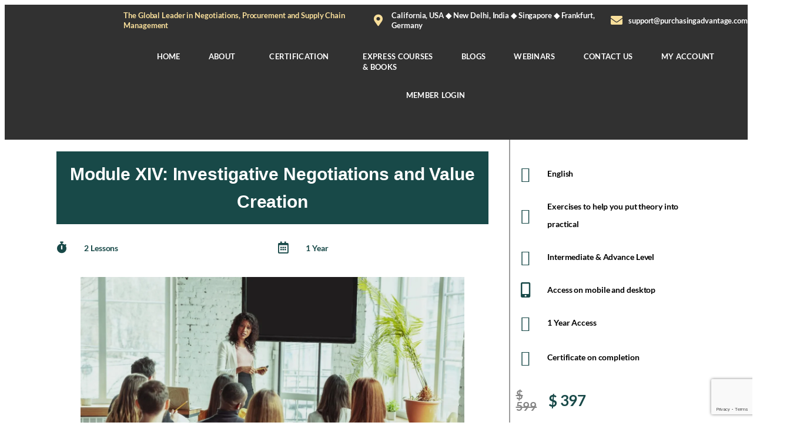

--- FILE ---
content_type: text/html; charset=utf-8
request_url: https://www.google.com/recaptcha/api2/anchor?ar=1&k=6LfUpYIkAAAAAOTY9UzuVOmSbBUQOoDnqjfnPEHV&co=aHR0cHM6Ly9wc2NtaW5zdGl0dXRlLmNvbTo0NDM.&hl=en&v=PoyoqOPhxBO7pBk68S4YbpHZ&size=invisible&anchor-ms=20000&execute-ms=30000&cb=2wm6ryfcwc6a
body_size: 48781
content:
<!DOCTYPE HTML><html dir="ltr" lang="en"><head><meta http-equiv="Content-Type" content="text/html; charset=UTF-8">
<meta http-equiv="X-UA-Compatible" content="IE=edge">
<title>reCAPTCHA</title>
<style type="text/css">
/* cyrillic-ext */
@font-face {
  font-family: 'Roboto';
  font-style: normal;
  font-weight: 400;
  font-stretch: 100%;
  src: url(//fonts.gstatic.com/s/roboto/v48/KFO7CnqEu92Fr1ME7kSn66aGLdTylUAMa3GUBHMdazTgWw.woff2) format('woff2');
  unicode-range: U+0460-052F, U+1C80-1C8A, U+20B4, U+2DE0-2DFF, U+A640-A69F, U+FE2E-FE2F;
}
/* cyrillic */
@font-face {
  font-family: 'Roboto';
  font-style: normal;
  font-weight: 400;
  font-stretch: 100%;
  src: url(//fonts.gstatic.com/s/roboto/v48/KFO7CnqEu92Fr1ME7kSn66aGLdTylUAMa3iUBHMdazTgWw.woff2) format('woff2');
  unicode-range: U+0301, U+0400-045F, U+0490-0491, U+04B0-04B1, U+2116;
}
/* greek-ext */
@font-face {
  font-family: 'Roboto';
  font-style: normal;
  font-weight: 400;
  font-stretch: 100%;
  src: url(//fonts.gstatic.com/s/roboto/v48/KFO7CnqEu92Fr1ME7kSn66aGLdTylUAMa3CUBHMdazTgWw.woff2) format('woff2');
  unicode-range: U+1F00-1FFF;
}
/* greek */
@font-face {
  font-family: 'Roboto';
  font-style: normal;
  font-weight: 400;
  font-stretch: 100%;
  src: url(//fonts.gstatic.com/s/roboto/v48/KFO7CnqEu92Fr1ME7kSn66aGLdTylUAMa3-UBHMdazTgWw.woff2) format('woff2');
  unicode-range: U+0370-0377, U+037A-037F, U+0384-038A, U+038C, U+038E-03A1, U+03A3-03FF;
}
/* math */
@font-face {
  font-family: 'Roboto';
  font-style: normal;
  font-weight: 400;
  font-stretch: 100%;
  src: url(//fonts.gstatic.com/s/roboto/v48/KFO7CnqEu92Fr1ME7kSn66aGLdTylUAMawCUBHMdazTgWw.woff2) format('woff2');
  unicode-range: U+0302-0303, U+0305, U+0307-0308, U+0310, U+0312, U+0315, U+031A, U+0326-0327, U+032C, U+032F-0330, U+0332-0333, U+0338, U+033A, U+0346, U+034D, U+0391-03A1, U+03A3-03A9, U+03B1-03C9, U+03D1, U+03D5-03D6, U+03F0-03F1, U+03F4-03F5, U+2016-2017, U+2034-2038, U+203C, U+2040, U+2043, U+2047, U+2050, U+2057, U+205F, U+2070-2071, U+2074-208E, U+2090-209C, U+20D0-20DC, U+20E1, U+20E5-20EF, U+2100-2112, U+2114-2115, U+2117-2121, U+2123-214F, U+2190, U+2192, U+2194-21AE, U+21B0-21E5, U+21F1-21F2, U+21F4-2211, U+2213-2214, U+2216-22FF, U+2308-230B, U+2310, U+2319, U+231C-2321, U+2336-237A, U+237C, U+2395, U+239B-23B7, U+23D0, U+23DC-23E1, U+2474-2475, U+25AF, U+25B3, U+25B7, U+25BD, U+25C1, U+25CA, U+25CC, U+25FB, U+266D-266F, U+27C0-27FF, U+2900-2AFF, U+2B0E-2B11, U+2B30-2B4C, U+2BFE, U+3030, U+FF5B, U+FF5D, U+1D400-1D7FF, U+1EE00-1EEFF;
}
/* symbols */
@font-face {
  font-family: 'Roboto';
  font-style: normal;
  font-weight: 400;
  font-stretch: 100%;
  src: url(//fonts.gstatic.com/s/roboto/v48/KFO7CnqEu92Fr1ME7kSn66aGLdTylUAMaxKUBHMdazTgWw.woff2) format('woff2');
  unicode-range: U+0001-000C, U+000E-001F, U+007F-009F, U+20DD-20E0, U+20E2-20E4, U+2150-218F, U+2190, U+2192, U+2194-2199, U+21AF, U+21E6-21F0, U+21F3, U+2218-2219, U+2299, U+22C4-22C6, U+2300-243F, U+2440-244A, U+2460-24FF, U+25A0-27BF, U+2800-28FF, U+2921-2922, U+2981, U+29BF, U+29EB, U+2B00-2BFF, U+4DC0-4DFF, U+FFF9-FFFB, U+10140-1018E, U+10190-1019C, U+101A0, U+101D0-101FD, U+102E0-102FB, U+10E60-10E7E, U+1D2C0-1D2D3, U+1D2E0-1D37F, U+1F000-1F0FF, U+1F100-1F1AD, U+1F1E6-1F1FF, U+1F30D-1F30F, U+1F315, U+1F31C, U+1F31E, U+1F320-1F32C, U+1F336, U+1F378, U+1F37D, U+1F382, U+1F393-1F39F, U+1F3A7-1F3A8, U+1F3AC-1F3AF, U+1F3C2, U+1F3C4-1F3C6, U+1F3CA-1F3CE, U+1F3D4-1F3E0, U+1F3ED, U+1F3F1-1F3F3, U+1F3F5-1F3F7, U+1F408, U+1F415, U+1F41F, U+1F426, U+1F43F, U+1F441-1F442, U+1F444, U+1F446-1F449, U+1F44C-1F44E, U+1F453, U+1F46A, U+1F47D, U+1F4A3, U+1F4B0, U+1F4B3, U+1F4B9, U+1F4BB, U+1F4BF, U+1F4C8-1F4CB, U+1F4D6, U+1F4DA, U+1F4DF, U+1F4E3-1F4E6, U+1F4EA-1F4ED, U+1F4F7, U+1F4F9-1F4FB, U+1F4FD-1F4FE, U+1F503, U+1F507-1F50B, U+1F50D, U+1F512-1F513, U+1F53E-1F54A, U+1F54F-1F5FA, U+1F610, U+1F650-1F67F, U+1F687, U+1F68D, U+1F691, U+1F694, U+1F698, U+1F6AD, U+1F6B2, U+1F6B9-1F6BA, U+1F6BC, U+1F6C6-1F6CF, U+1F6D3-1F6D7, U+1F6E0-1F6EA, U+1F6F0-1F6F3, U+1F6F7-1F6FC, U+1F700-1F7FF, U+1F800-1F80B, U+1F810-1F847, U+1F850-1F859, U+1F860-1F887, U+1F890-1F8AD, U+1F8B0-1F8BB, U+1F8C0-1F8C1, U+1F900-1F90B, U+1F93B, U+1F946, U+1F984, U+1F996, U+1F9E9, U+1FA00-1FA6F, U+1FA70-1FA7C, U+1FA80-1FA89, U+1FA8F-1FAC6, U+1FACE-1FADC, U+1FADF-1FAE9, U+1FAF0-1FAF8, U+1FB00-1FBFF;
}
/* vietnamese */
@font-face {
  font-family: 'Roboto';
  font-style: normal;
  font-weight: 400;
  font-stretch: 100%;
  src: url(//fonts.gstatic.com/s/roboto/v48/KFO7CnqEu92Fr1ME7kSn66aGLdTylUAMa3OUBHMdazTgWw.woff2) format('woff2');
  unicode-range: U+0102-0103, U+0110-0111, U+0128-0129, U+0168-0169, U+01A0-01A1, U+01AF-01B0, U+0300-0301, U+0303-0304, U+0308-0309, U+0323, U+0329, U+1EA0-1EF9, U+20AB;
}
/* latin-ext */
@font-face {
  font-family: 'Roboto';
  font-style: normal;
  font-weight: 400;
  font-stretch: 100%;
  src: url(//fonts.gstatic.com/s/roboto/v48/KFO7CnqEu92Fr1ME7kSn66aGLdTylUAMa3KUBHMdazTgWw.woff2) format('woff2');
  unicode-range: U+0100-02BA, U+02BD-02C5, U+02C7-02CC, U+02CE-02D7, U+02DD-02FF, U+0304, U+0308, U+0329, U+1D00-1DBF, U+1E00-1E9F, U+1EF2-1EFF, U+2020, U+20A0-20AB, U+20AD-20C0, U+2113, U+2C60-2C7F, U+A720-A7FF;
}
/* latin */
@font-face {
  font-family: 'Roboto';
  font-style: normal;
  font-weight: 400;
  font-stretch: 100%;
  src: url(//fonts.gstatic.com/s/roboto/v48/KFO7CnqEu92Fr1ME7kSn66aGLdTylUAMa3yUBHMdazQ.woff2) format('woff2');
  unicode-range: U+0000-00FF, U+0131, U+0152-0153, U+02BB-02BC, U+02C6, U+02DA, U+02DC, U+0304, U+0308, U+0329, U+2000-206F, U+20AC, U+2122, U+2191, U+2193, U+2212, U+2215, U+FEFF, U+FFFD;
}
/* cyrillic-ext */
@font-face {
  font-family: 'Roboto';
  font-style: normal;
  font-weight: 500;
  font-stretch: 100%;
  src: url(//fonts.gstatic.com/s/roboto/v48/KFO7CnqEu92Fr1ME7kSn66aGLdTylUAMa3GUBHMdazTgWw.woff2) format('woff2');
  unicode-range: U+0460-052F, U+1C80-1C8A, U+20B4, U+2DE0-2DFF, U+A640-A69F, U+FE2E-FE2F;
}
/* cyrillic */
@font-face {
  font-family: 'Roboto';
  font-style: normal;
  font-weight: 500;
  font-stretch: 100%;
  src: url(//fonts.gstatic.com/s/roboto/v48/KFO7CnqEu92Fr1ME7kSn66aGLdTylUAMa3iUBHMdazTgWw.woff2) format('woff2');
  unicode-range: U+0301, U+0400-045F, U+0490-0491, U+04B0-04B1, U+2116;
}
/* greek-ext */
@font-face {
  font-family: 'Roboto';
  font-style: normal;
  font-weight: 500;
  font-stretch: 100%;
  src: url(//fonts.gstatic.com/s/roboto/v48/KFO7CnqEu92Fr1ME7kSn66aGLdTylUAMa3CUBHMdazTgWw.woff2) format('woff2');
  unicode-range: U+1F00-1FFF;
}
/* greek */
@font-face {
  font-family: 'Roboto';
  font-style: normal;
  font-weight: 500;
  font-stretch: 100%;
  src: url(//fonts.gstatic.com/s/roboto/v48/KFO7CnqEu92Fr1ME7kSn66aGLdTylUAMa3-UBHMdazTgWw.woff2) format('woff2');
  unicode-range: U+0370-0377, U+037A-037F, U+0384-038A, U+038C, U+038E-03A1, U+03A3-03FF;
}
/* math */
@font-face {
  font-family: 'Roboto';
  font-style: normal;
  font-weight: 500;
  font-stretch: 100%;
  src: url(//fonts.gstatic.com/s/roboto/v48/KFO7CnqEu92Fr1ME7kSn66aGLdTylUAMawCUBHMdazTgWw.woff2) format('woff2');
  unicode-range: U+0302-0303, U+0305, U+0307-0308, U+0310, U+0312, U+0315, U+031A, U+0326-0327, U+032C, U+032F-0330, U+0332-0333, U+0338, U+033A, U+0346, U+034D, U+0391-03A1, U+03A3-03A9, U+03B1-03C9, U+03D1, U+03D5-03D6, U+03F0-03F1, U+03F4-03F5, U+2016-2017, U+2034-2038, U+203C, U+2040, U+2043, U+2047, U+2050, U+2057, U+205F, U+2070-2071, U+2074-208E, U+2090-209C, U+20D0-20DC, U+20E1, U+20E5-20EF, U+2100-2112, U+2114-2115, U+2117-2121, U+2123-214F, U+2190, U+2192, U+2194-21AE, U+21B0-21E5, U+21F1-21F2, U+21F4-2211, U+2213-2214, U+2216-22FF, U+2308-230B, U+2310, U+2319, U+231C-2321, U+2336-237A, U+237C, U+2395, U+239B-23B7, U+23D0, U+23DC-23E1, U+2474-2475, U+25AF, U+25B3, U+25B7, U+25BD, U+25C1, U+25CA, U+25CC, U+25FB, U+266D-266F, U+27C0-27FF, U+2900-2AFF, U+2B0E-2B11, U+2B30-2B4C, U+2BFE, U+3030, U+FF5B, U+FF5D, U+1D400-1D7FF, U+1EE00-1EEFF;
}
/* symbols */
@font-face {
  font-family: 'Roboto';
  font-style: normal;
  font-weight: 500;
  font-stretch: 100%;
  src: url(//fonts.gstatic.com/s/roboto/v48/KFO7CnqEu92Fr1ME7kSn66aGLdTylUAMaxKUBHMdazTgWw.woff2) format('woff2');
  unicode-range: U+0001-000C, U+000E-001F, U+007F-009F, U+20DD-20E0, U+20E2-20E4, U+2150-218F, U+2190, U+2192, U+2194-2199, U+21AF, U+21E6-21F0, U+21F3, U+2218-2219, U+2299, U+22C4-22C6, U+2300-243F, U+2440-244A, U+2460-24FF, U+25A0-27BF, U+2800-28FF, U+2921-2922, U+2981, U+29BF, U+29EB, U+2B00-2BFF, U+4DC0-4DFF, U+FFF9-FFFB, U+10140-1018E, U+10190-1019C, U+101A0, U+101D0-101FD, U+102E0-102FB, U+10E60-10E7E, U+1D2C0-1D2D3, U+1D2E0-1D37F, U+1F000-1F0FF, U+1F100-1F1AD, U+1F1E6-1F1FF, U+1F30D-1F30F, U+1F315, U+1F31C, U+1F31E, U+1F320-1F32C, U+1F336, U+1F378, U+1F37D, U+1F382, U+1F393-1F39F, U+1F3A7-1F3A8, U+1F3AC-1F3AF, U+1F3C2, U+1F3C4-1F3C6, U+1F3CA-1F3CE, U+1F3D4-1F3E0, U+1F3ED, U+1F3F1-1F3F3, U+1F3F5-1F3F7, U+1F408, U+1F415, U+1F41F, U+1F426, U+1F43F, U+1F441-1F442, U+1F444, U+1F446-1F449, U+1F44C-1F44E, U+1F453, U+1F46A, U+1F47D, U+1F4A3, U+1F4B0, U+1F4B3, U+1F4B9, U+1F4BB, U+1F4BF, U+1F4C8-1F4CB, U+1F4D6, U+1F4DA, U+1F4DF, U+1F4E3-1F4E6, U+1F4EA-1F4ED, U+1F4F7, U+1F4F9-1F4FB, U+1F4FD-1F4FE, U+1F503, U+1F507-1F50B, U+1F50D, U+1F512-1F513, U+1F53E-1F54A, U+1F54F-1F5FA, U+1F610, U+1F650-1F67F, U+1F687, U+1F68D, U+1F691, U+1F694, U+1F698, U+1F6AD, U+1F6B2, U+1F6B9-1F6BA, U+1F6BC, U+1F6C6-1F6CF, U+1F6D3-1F6D7, U+1F6E0-1F6EA, U+1F6F0-1F6F3, U+1F6F7-1F6FC, U+1F700-1F7FF, U+1F800-1F80B, U+1F810-1F847, U+1F850-1F859, U+1F860-1F887, U+1F890-1F8AD, U+1F8B0-1F8BB, U+1F8C0-1F8C1, U+1F900-1F90B, U+1F93B, U+1F946, U+1F984, U+1F996, U+1F9E9, U+1FA00-1FA6F, U+1FA70-1FA7C, U+1FA80-1FA89, U+1FA8F-1FAC6, U+1FACE-1FADC, U+1FADF-1FAE9, U+1FAF0-1FAF8, U+1FB00-1FBFF;
}
/* vietnamese */
@font-face {
  font-family: 'Roboto';
  font-style: normal;
  font-weight: 500;
  font-stretch: 100%;
  src: url(//fonts.gstatic.com/s/roboto/v48/KFO7CnqEu92Fr1ME7kSn66aGLdTylUAMa3OUBHMdazTgWw.woff2) format('woff2');
  unicode-range: U+0102-0103, U+0110-0111, U+0128-0129, U+0168-0169, U+01A0-01A1, U+01AF-01B0, U+0300-0301, U+0303-0304, U+0308-0309, U+0323, U+0329, U+1EA0-1EF9, U+20AB;
}
/* latin-ext */
@font-face {
  font-family: 'Roboto';
  font-style: normal;
  font-weight: 500;
  font-stretch: 100%;
  src: url(//fonts.gstatic.com/s/roboto/v48/KFO7CnqEu92Fr1ME7kSn66aGLdTylUAMa3KUBHMdazTgWw.woff2) format('woff2');
  unicode-range: U+0100-02BA, U+02BD-02C5, U+02C7-02CC, U+02CE-02D7, U+02DD-02FF, U+0304, U+0308, U+0329, U+1D00-1DBF, U+1E00-1E9F, U+1EF2-1EFF, U+2020, U+20A0-20AB, U+20AD-20C0, U+2113, U+2C60-2C7F, U+A720-A7FF;
}
/* latin */
@font-face {
  font-family: 'Roboto';
  font-style: normal;
  font-weight: 500;
  font-stretch: 100%;
  src: url(//fonts.gstatic.com/s/roboto/v48/KFO7CnqEu92Fr1ME7kSn66aGLdTylUAMa3yUBHMdazQ.woff2) format('woff2');
  unicode-range: U+0000-00FF, U+0131, U+0152-0153, U+02BB-02BC, U+02C6, U+02DA, U+02DC, U+0304, U+0308, U+0329, U+2000-206F, U+20AC, U+2122, U+2191, U+2193, U+2212, U+2215, U+FEFF, U+FFFD;
}
/* cyrillic-ext */
@font-face {
  font-family: 'Roboto';
  font-style: normal;
  font-weight: 900;
  font-stretch: 100%;
  src: url(//fonts.gstatic.com/s/roboto/v48/KFO7CnqEu92Fr1ME7kSn66aGLdTylUAMa3GUBHMdazTgWw.woff2) format('woff2');
  unicode-range: U+0460-052F, U+1C80-1C8A, U+20B4, U+2DE0-2DFF, U+A640-A69F, U+FE2E-FE2F;
}
/* cyrillic */
@font-face {
  font-family: 'Roboto';
  font-style: normal;
  font-weight: 900;
  font-stretch: 100%;
  src: url(//fonts.gstatic.com/s/roboto/v48/KFO7CnqEu92Fr1ME7kSn66aGLdTylUAMa3iUBHMdazTgWw.woff2) format('woff2');
  unicode-range: U+0301, U+0400-045F, U+0490-0491, U+04B0-04B1, U+2116;
}
/* greek-ext */
@font-face {
  font-family: 'Roboto';
  font-style: normal;
  font-weight: 900;
  font-stretch: 100%;
  src: url(//fonts.gstatic.com/s/roboto/v48/KFO7CnqEu92Fr1ME7kSn66aGLdTylUAMa3CUBHMdazTgWw.woff2) format('woff2');
  unicode-range: U+1F00-1FFF;
}
/* greek */
@font-face {
  font-family: 'Roboto';
  font-style: normal;
  font-weight: 900;
  font-stretch: 100%;
  src: url(//fonts.gstatic.com/s/roboto/v48/KFO7CnqEu92Fr1ME7kSn66aGLdTylUAMa3-UBHMdazTgWw.woff2) format('woff2');
  unicode-range: U+0370-0377, U+037A-037F, U+0384-038A, U+038C, U+038E-03A1, U+03A3-03FF;
}
/* math */
@font-face {
  font-family: 'Roboto';
  font-style: normal;
  font-weight: 900;
  font-stretch: 100%;
  src: url(//fonts.gstatic.com/s/roboto/v48/KFO7CnqEu92Fr1ME7kSn66aGLdTylUAMawCUBHMdazTgWw.woff2) format('woff2');
  unicode-range: U+0302-0303, U+0305, U+0307-0308, U+0310, U+0312, U+0315, U+031A, U+0326-0327, U+032C, U+032F-0330, U+0332-0333, U+0338, U+033A, U+0346, U+034D, U+0391-03A1, U+03A3-03A9, U+03B1-03C9, U+03D1, U+03D5-03D6, U+03F0-03F1, U+03F4-03F5, U+2016-2017, U+2034-2038, U+203C, U+2040, U+2043, U+2047, U+2050, U+2057, U+205F, U+2070-2071, U+2074-208E, U+2090-209C, U+20D0-20DC, U+20E1, U+20E5-20EF, U+2100-2112, U+2114-2115, U+2117-2121, U+2123-214F, U+2190, U+2192, U+2194-21AE, U+21B0-21E5, U+21F1-21F2, U+21F4-2211, U+2213-2214, U+2216-22FF, U+2308-230B, U+2310, U+2319, U+231C-2321, U+2336-237A, U+237C, U+2395, U+239B-23B7, U+23D0, U+23DC-23E1, U+2474-2475, U+25AF, U+25B3, U+25B7, U+25BD, U+25C1, U+25CA, U+25CC, U+25FB, U+266D-266F, U+27C0-27FF, U+2900-2AFF, U+2B0E-2B11, U+2B30-2B4C, U+2BFE, U+3030, U+FF5B, U+FF5D, U+1D400-1D7FF, U+1EE00-1EEFF;
}
/* symbols */
@font-face {
  font-family: 'Roboto';
  font-style: normal;
  font-weight: 900;
  font-stretch: 100%;
  src: url(//fonts.gstatic.com/s/roboto/v48/KFO7CnqEu92Fr1ME7kSn66aGLdTylUAMaxKUBHMdazTgWw.woff2) format('woff2');
  unicode-range: U+0001-000C, U+000E-001F, U+007F-009F, U+20DD-20E0, U+20E2-20E4, U+2150-218F, U+2190, U+2192, U+2194-2199, U+21AF, U+21E6-21F0, U+21F3, U+2218-2219, U+2299, U+22C4-22C6, U+2300-243F, U+2440-244A, U+2460-24FF, U+25A0-27BF, U+2800-28FF, U+2921-2922, U+2981, U+29BF, U+29EB, U+2B00-2BFF, U+4DC0-4DFF, U+FFF9-FFFB, U+10140-1018E, U+10190-1019C, U+101A0, U+101D0-101FD, U+102E0-102FB, U+10E60-10E7E, U+1D2C0-1D2D3, U+1D2E0-1D37F, U+1F000-1F0FF, U+1F100-1F1AD, U+1F1E6-1F1FF, U+1F30D-1F30F, U+1F315, U+1F31C, U+1F31E, U+1F320-1F32C, U+1F336, U+1F378, U+1F37D, U+1F382, U+1F393-1F39F, U+1F3A7-1F3A8, U+1F3AC-1F3AF, U+1F3C2, U+1F3C4-1F3C6, U+1F3CA-1F3CE, U+1F3D4-1F3E0, U+1F3ED, U+1F3F1-1F3F3, U+1F3F5-1F3F7, U+1F408, U+1F415, U+1F41F, U+1F426, U+1F43F, U+1F441-1F442, U+1F444, U+1F446-1F449, U+1F44C-1F44E, U+1F453, U+1F46A, U+1F47D, U+1F4A3, U+1F4B0, U+1F4B3, U+1F4B9, U+1F4BB, U+1F4BF, U+1F4C8-1F4CB, U+1F4D6, U+1F4DA, U+1F4DF, U+1F4E3-1F4E6, U+1F4EA-1F4ED, U+1F4F7, U+1F4F9-1F4FB, U+1F4FD-1F4FE, U+1F503, U+1F507-1F50B, U+1F50D, U+1F512-1F513, U+1F53E-1F54A, U+1F54F-1F5FA, U+1F610, U+1F650-1F67F, U+1F687, U+1F68D, U+1F691, U+1F694, U+1F698, U+1F6AD, U+1F6B2, U+1F6B9-1F6BA, U+1F6BC, U+1F6C6-1F6CF, U+1F6D3-1F6D7, U+1F6E0-1F6EA, U+1F6F0-1F6F3, U+1F6F7-1F6FC, U+1F700-1F7FF, U+1F800-1F80B, U+1F810-1F847, U+1F850-1F859, U+1F860-1F887, U+1F890-1F8AD, U+1F8B0-1F8BB, U+1F8C0-1F8C1, U+1F900-1F90B, U+1F93B, U+1F946, U+1F984, U+1F996, U+1F9E9, U+1FA00-1FA6F, U+1FA70-1FA7C, U+1FA80-1FA89, U+1FA8F-1FAC6, U+1FACE-1FADC, U+1FADF-1FAE9, U+1FAF0-1FAF8, U+1FB00-1FBFF;
}
/* vietnamese */
@font-face {
  font-family: 'Roboto';
  font-style: normal;
  font-weight: 900;
  font-stretch: 100%;
  src: url(//fonts.gstatic.com/s/roboto/v48/KFO7CnqEu92Fr1ME7kSn66aGLdTylUAMa3OUBHMdazTgWw.woff2) format('woff2');
  unicode-range: U+0102-0103, U+0110-0111, U+0128-0129, U+0168-0169, U+01A0-01A1, U+01AF-01B0, U+0300-0301, U+0303-0304, U+0308-0309, U+0323, U+0329, U+1EA0-1EF9, U+20AB;
}
/* latin-ext */
@font-face {
  font-family: 'Roboto';
  font-style: normal;
  font-weight: 900;
  font-stretch: 100%;
  src: url(//fonts.gstatic.com/s/roboto/v48/KFO7CnqEu92Fr1ME7kSn66aGLdTylUAMa3KUBHMdazTgWw.woff2) format('woff2');
  unicode-range: U+0100-02BA, U+02BD-02C5, U+02C7-02CC, U+02CE-02D7, U+02DD-02FF, U+0304, U+0308, U+0329, U+1D00-1DBF, U+1E00-1E9F, U+1EF2-1EFF, U+2020, U+20A0-20AB, U+20AD-20C0, U+2113, U+2C60-2C7F, U+A720-A7FF;
}
/* latin */
@font-face {
  font-family: 'Roboto';
  font-style: normal;
  font-weight: 900;
  font-stretch: 100%;
  src: url(//fonts.gstatic.com/s/roboto/v48/KFO7CnqEu92Fr1ME7kSn66aGLdTylUAMa3yUBHMdazQ.woff2) format('woff2');
  unicode-range: U+0000-00FF, U+0131, U+0152-0153, U+02BB-02BC, U+02C6, U+02DA, U+02DC, U+0304, U+0308, U+0329, U+2000-206F, U+20AC, U+2122, U+2191, U+2193, U+2212, U+2215, U+FEFF, U+FFFD;
}

</style>
<link rel="stylesheet" type="text/css" href="https://www.gstatic.com/recaptcha/releases/PoyoqOPhxBO7pBk68S4YbpHZ/styles__ltr.css">
<script nonce="tIf4QwsQjz-tdjshhKetWw" type="text/javascript">window['__recaptcha_api'] = 'https://www.google.com/recaptcha/api2/';</script>
<script type="text/javascript" src="https://www.gstatic.com/recaptcha/releases/PoyoqOPhxBO7pBk68S4YbpHZ/recaptcha__en.js" nonce="tIf4QwsQjz-tdjshhKetWw">
      
    </script></head>
<body><div id="rc-anchor-alert" class="rc-anchor-alert"></div>
<input type="hidden" id="recaptcha-token" value="[base64]">
<script type="text/javascript" nonce="tIf4QwsQjz-tdjshhKetWw">
      recaptcha.anchor.Main.init("[\x22ainput\x22,[\x22bgdata\x22,\x22\x22,\[base64]/[base64]/[base64]/KE4oMTI0LHYsdi5HKSxMWihsLHYpKTpOKDEyNCx2LGwpLFYpLHYpLFQpKSxGKDE3MSx2KX0scjc9ZnVuY3Rpb24obCl7cmV0dXJuIGx9LEM9ZnVuY3Rpb24obCxWLHYpe04odixsLFYpLFZbYWtdPTI3OTZ9LG49ZnVuY3Rpb24obCxWKXtWLlg9KChWLlg/[base64]/[base64]/[base64]/[base64]/[base64]/[base64]/[base64]/[base64]/[base64]/[base64]/[base64]\\u003d\x22,\[base64]\x22,\[base64]/CkVwTDMOqWVrDslLCscKawo3ClsKgZ3YzwpXDm8K8wowaw5otw7nDlhbCpsKsw7Jdw5Vtw5ZqwoZ+HsKPCUTDs8OWwrLDtsOLEMKdw7DDn28SfMObc2/Dr0Z2R8KJKsOnw6ZUbVhLwocUwoTCj8OqT3/DrMKSCMOWHMOIw5DCkzJ/esKPwqpiIVnCtDfCnTDDrcKVwqdEGm7CmMKKwqzDvjtfYsOSw5TDgMKFSEvDi8ORwr4YMHF1w5gsw7HDicOyGcOWw5zCp8Kpw4MWw4lFwqUAw67Dh8K3RcOCfETCm8KhVFQtDHDCoChZfTnCpMKwSMOpwqwyw6trw5xAw43CtcKdwoJkw6/[base64]/a8KeacKdE8Kke8OMFzDDkA5Hw6BIwofDij5xwo/[base64]/ChFUvwoPDk8Onw7PDhxjDtx5lOBV3fMKRwrsuNMOfw617wqZNOcKiwqvDlsO/w6cPw5HCkThfFhvCmMO2w5xRb8KLw6TDlMKtw6LChhoMwrZ4ShM1XHoEw6pqwplMw4RGNsKhAcO4w6zDqHxZKcOpw6/[base64]/CvsKhw5fDlWlyJ8KqwpvCtBZzwpVOK2o2wqguLkPDv30+w64ofFVVwrvCt2JuwqhbG8KbZBnDoWDChcO+w5/[base64]/DiWfDscKWw7I5wr1fwqzDgsO9w4LCmytqw4JhwoFNw6XCox/CgE1KQFkBF8KTwoAWQsOhw7nDv23DqcOCw6F5Y8O6eXzCucK1LjEjfV8swqdZwphDaUTDjsOpYm/DlcKOMX0XwqB2B8Osw4bCigLClw7DignDtcK6w5rCkMK+QcODVzzDtStKw7tHN8O1w78Jw70oC8OCGizDjsKfZMK3w5zDgMK6eVE9VcK5w67DuDBQw5LCtBzCosOibcKBNgnDnEbDiD7CiMK/CmTDkR1owpF9D2dHFsOBw6ggBsO5wqPCsmzDlnXDmcKHwqPDvhtiwojDhDxXasOsw63Ctm7CiytSwpPCmmV0w7zCmcKCa8KRd8KRw6XDkAJDTnfDhF5fw6dacwDDghtPwr7DlcK7REFuwpsewpUlwq4+w4ltNsKUUsKWwp12wp1RRyzDvSATCcOlw7fCuCB3w4UCwp/DssKjCMK5HcKsHHQJwpxkwpHCgsOvdsKvL20xBMOAHBPDjWbDm0fDgMKEQMOUw6cvFsOrw73ChG4lwp/CqcOSecKmwr3CmwXDpk9xwpgLw6Q5woVdwr82w69QY8KQcMKvw5DDjcOFDMKJFzHDogkdYcOBwoTDmMOEw5NAYcOrGcOvwojDqMOvYEFjwp7Cq07DpsOnKsOAwpvChz/[base64]/DgMKcwqzCicK8OhXDnwvDpGPClcO1JE3CiC0HPQ/CrTMIw6zCuMOrQgjDuxcOw6bCpcKpw4bCpsK9YlxORQkUD8Kgwr1mZcOvHGFnw4olw4rCkjHDnsONw7EbRX13wo9+w4l2w4LDiQ7ClMOLw6Uww6gow7DDizBzOnXDnQvCuGtzJyA2asKCwodCZcOSwpfCs8K9L8O5wr/DlcO6PD9uNg/DpsOYw6kQRxjDnkUxEi0IAMOLFyPCicKnw6cfQyFebQ3DqMKsDcKFP8OXwp/DlsOcPUrDmXfDqhsrw57Dt8OcfGHCsCkcV1jDtgAUw4EZP8OmWTnDkDnDksK0VEAvCwfCpCg0wo06ZmVzwqcAwoJlMHbCuMOrw67CoXYkS8KoOcK9Q8OeVFxPRsKGGMK1wpQew6rChDtxFh/Dujk9G8KVInxaAA8hF1oFATfCpkrDi1nDvC8vwoMgw5JYbsKsUXQwKcKww6/[base64]/wrVJwp3DvDvDlcOkw7bDicOEwooew4zCnlDDu8KlNsKyw6nCisOYwpzDsHLCokJhXk7CrCMJw6YOw7fCvjPDksK5w7HDjTwNF8ORw5XCj8KIUcO4woE3w5XDtsOXwq/DqsKHwpnDqMOEaQMpRmFcw5sxOcOBcMKQVSlDXiYPw6HDmsOJwoljwpvDngolwpY2wqPCki3CqV5uwrLCmhfCjMKRByRPUkDCjMOtc8O8w7Y0eMK9w7LDoTnCj8KhGsOAGmDDsQgBwqXCgyHCkxgLbsKLwqnCqgLCkMOJDcKIXlkBfMOIw6QmCjHCty/Cr3BcB8OBFsK4w43DqDvDq8OnfjjDtwrCqkd8W8KKwoLCgiTCrRLCrHLDvE7DjkLCuwVgJwrCmMOjIcOEwobCvsOOUyEBworCjsOFw64Tbw0PHMORwp9CC8O3w64ow5LCicKhOV4qwqHCngVYw6LCnXUfwosVwr1iaW/ChcOow73Dr8Kpci/CunfClMK/GMKjwqxLWUfDj2jDv2Y+McO3w4skS8OPGyzCgnrDljlTw7huAgvDrMKBwp01w7XDqUXCiX5TOF50cMOXBiIYw5Y4PcOEw5Q/wpZPfUg0w4o3wpnDpcOWNMKGw5nChgbClV0cZQLDpcK2dGhew53CnmTCqcKlwqtSFwvDlcKvF2PDrcOTIFgZdcK5ScO0w4BYZWHDusKgw6/[base64]/CncOBwqTCpcKFwrXDocORb8KEwrwhSsKnw64PwpLCpQcTwq5Gw7PDoyzDgTgRRMKXEsKOQHplwqcrO8KONMOJKh9TG1jDmy/DsFLCgynDtcOqQcO1wpfCuRZ8wqt+RMKyPlTCuMO0w7sDOWtCwqFEw44bM8ORwqEbcXfDnyQpw58xwqonZ343w6fDrsOpeHLCqQnCp8KXPcKdHcKFGCZbcsOhw6bCscKvwohsGcODw5JlPWotUh/CiMKuwrBAw7IsFMOowrcrLxcBBwjDpw9pwr/CkMKFw73CjmlCwqIlUA/Cs8KFNARswpvCicOdZ2JubWnDk8OswoMuw5HDrMOkAVk4w4VPXsObC8KfSDrCtCE3w5wBw4bDjcKYEcO4eyEJw4/Clm9Dw4XDhsOfw4/Cu3sMPlDDlcKQwpVFAkoRYMKVPylWw6xgwq8MW3XDhMOzEMO5wr54w7BUwr8Lw7JKwpYvw6LCvVDCokELNsO1LQoYZ8OoK8OAAyHClTETAH1cHS4mDsKswrVNw5Qewp/Dj8KiJ8K9GcKvw7TDmMKeL3rDqMKrwr7DuR8Zwpgsw4vCtcKjLsKAUMOBLyRPwodDX8OvMVs5wrrCqgTDuFk6wodKEGPDjcKdNDJRERzDnMOowq8lKsK7w5LCiMOMw4nDlhwCXmjCksKswqXDkXUJwrbDisKzwrECwqPDjMKfwrnCkMK8TQMrwr/CmwDDhVA+wr7DmcKZwoxudsKYw4d3AsKlwqwkEsKCwr/[base64]/WXLCv8KNwq9qaWtXOW8bwqLCtGDDtWPDlBbCjDjDscKZejYHw6nDjA0ew53CpMOCAB/DnsONesKTwrVyTsK6w5kWBkHDpS3Do3zDkhkEwrMgw6ouacKuw6ZPwqZeLShlw6vCrSzDo1gxwr54dC/DhcOPbywfwqgtTcOSYcOgwoPDrsKMeFw9wqoewq0GKMOGw5QrEMK/[base64]/[base64]/Ck8Kwwq3Diy9qw6rCqsOTEz5Swpwcw6sbAzvDsH5jOcOXwppywonDoT9twpVFVcOkYsKMwrLCr8Kxwr/CiXUNwotJwrTDk8O/woDDgz3DrcOMGMO2woDCuXMRLmM/TQLCq8KIw5pzwoRfwocDHsK7HMKpwpPDtyPCryMTw5pZN3vDvcKQwq9oK2EoJsOQwowreMOZa2Jiw6M5wrV8Bn/[base64]/CUPDtQIrcMOmwr/[base64]/Ck1TCgxAyVw/CjcOPw4Riw5FGwoNKwq51MkLCi37CjsO2csO7HMKeYxMMwp/CnFcIw6bCpGjCu8OyQcO5QTrCjsOYwqjDg8KMw408w5TCgsOQwp/Cj3x9woVOHFzDtsK8w4fCn8KfRQkpHwMgwrQ7SsOQwpZOD8O7wrLDicOWwr3DiMKhw7FIw77DtcO6w5syw6gBwovCpTYgb8KRYkkxwobDo8O1wrFZw6RQw7fDoTIsa8K/GsO2NEU9BXMpIjcTABPDtDbCoFfCvcKLw6QnwrHDisKifE4yLnl3wocuAMO/[base64]/Do8KXH8Kow77DucOBZWrDvsOeVsK/JsOew4pvGsOEUGzDl8KOMDrDpMOewqHDn8OYN8KFw5HDiF/[base64]/w7zDkQZXw6F+w6LDmBR5woXDv3rClsKpw5vDv8OdwrrCucKjZcORDcKBXsOmw4IXw4pLwrNfwq7Cn8O/w68GQ8KEe2XChiLCgTvDt8K8wpjCvX/Cg8KAaXFWVz/CsRPDpsOyQcKee2HCp8KQAnINdsOMbhzCjMKGLcO9w4lDYW8/w5fCssK0w6LDv1gowpzDicOILsK/[base64]/CtgE6wp7CqW4cw5/[base64]/M8OLw4rDicK1w5LCm8OrJmjDlsOvwpk4w7LDjFVFwpp8wq3DuxAOwonClHt4wpjDq8KcNgsHC8Kvw7JMa1PDrFzDm8KHwqRjwrbClVvDsMK/w6AVUSsiwrUlw5bCrsKZXcO/worDhMO4w5MUw4TCpMO0wrUQJcKJw6cXw4DCpzlRCzobw5LDiXcnw7LChcOnAcOVw5RmEsOObsOOwpAMwrLDlMOJwoDDq0fDoCvDrRbDnC/Di8KaaRXCrMOMwoIybQ7DumzCsFjDoG7DhRgFwqTCo8KkKkZGw5Egw47Dr8KTwrkmEcKFfcKEw5g+wqV/VMKYwrDCkcOTw7hNUMONbSzCvxnDscKQd0LCsgkYI8KKwrtfw5zCmMKaKx7CpSMrGcKbKcK/PTw9w7A2T8O5EcOxY8OowolIwr8hZsOQw5UEJQBzwohobMKpwodVw79mw67Cs142IMONw4ciw4QWw7vDtcOnw5HDhcOkScOEbEAYwrA+PMO2w7/CpgrCkMOyw4LChcK4U1zDggTDucKuZsO1eE5CCB8nw6rDmsKNw5gmwrNgwrJkwo12BHAOGk8jwovCpS9gN8OxwqzCjMKiYmHDi8K/TQwEwpFGIMO1wobDgcOyw4gTD28/wqlrZ8KZBTTDpMKxwoIsw7bDsMOnAsKmMMO7c8OPEMKkwqHDpcOVw7jCmTTCncOIVcOBwoEhAkLDhAHCi8Oew4fCoMKEw7/DkWfCl8OrwpcnV8KdWMKbSGAnw7Bew4I3SVAIIsOmdwLDvxLCjMO5eQ3ClG3DsEceK8OcwoTCqcO6w4hiw4wRwo1wfcK/D8KXFMO9wqUCJ8KFwpQQbBzCn8KMdMKMwqzCnsOCEMOWIi3Cn2hLw4BlRD7CniQAJ8KAwoTDhGPDiAF/[base64]/ChsOoTMKPwofCn8OqwpV3XhAQwr3Cn8Oow7NWZcKFccKbw48EccKbwoUJw6LCk8OkIMKPw6jDrMOgBDrDvlzCpsKWw5zDrsKgNH8jaMOsS8K/wosZwoonVn47FwdPwrPCjHbCnsKAe0vDp2vCmAkQTWfDpggzHsKATMO6BW/CnQnDusK6wo9qwrlJKinCp8KVw6QWBF7CqhTCq21HJMKsw7nDuQocw6HCi8OPZ1how63Dr8KmT1zDv0kLw7kDfcOXLsOAw7/DhE3CrMKnwp7DtcOiwqR+ccKTwpvCkD0owpvDjsOZYTDChhcsPgfCk0TDv8O/w5Noax7DtGDCssOtwpkAw4TDsCzDjHkywpXCoAXCpsOMHVR4GGjDghzDmcOnwonCosKybSrDtXfDnsOuesOdw4PCkDwcw5YfGsKHcgVYbcOgwoY4wojCklF6OMOWMDJ8wp7Dg8K9wovDqsO3wrTCo8Kgwq4JHMKnw5BFwr/CqcKBIUIMw67Dn8Kdwr3Co8KdRMKSw6AkG1Nqw6wXwrlcAmt/[base64]/wo/[base64]/AsORw6gLK2/CgSNMDQ7DnMOCCBTDkVnDijd+wpBbYRPCp38Qw5zDuiktw7TCvMOjw4bCoEjDg8OLw6dKwoLDmMOdw6g+w6piwqjDmhrCt8KYJG0/CMKNViMiHsOOwpvCncKHw7HClsKZw5DCpMK/ekjDgsOvwpnDkMOLOXUNw5YmNggAGsO7KcOcacK1wrFKw5VcGVQsw5zDhV97wqcBw47CjDs1wpvDhcOrwo3DogJHbQZGVH3CjcOcAlkWwop3e8Oxw6p/[base64]/DksK8wo/DmsKrDkLCsGbDiETCshVPwqjCvikgfMKBw5hqQ8KJHSEXHT1NAsOFwonDgcKjw7nCtMK1CMO+FG0dOsKHfikjwr7DqMOpw6nCpsORw4kBw5RhJsOEwrPDljfClmYJw6R5w61Sw7XCnwEoN2ZTwp5zw6zCo8K1e2gZK8Ohw70kR3VVwpQiwocSJw4awo/CnVbDtWpNScKsVU/DqcO9FmBUCGvDkcOKwrvCvwIlesOEw4DDtCZ6LgrDrkzDmiw+woFLccKHw4/CrsOIATkUwpHCpgDCpDVCwr0Zw4zCjEoYTSM8wpnDg8OqEMK0UT/[base64]/wp3Dm3Fcw69rGG/Cm2jDvcODH8OEfDo2ZcKzIcO/FW/CtRHCgcKjfxrDlcOrwozCvgUvecOiTcOHw6sod8O4w5rChjdgw6PCtsOAMD3DkA7Cm8OQw5DDtiLDoFcudcK3NyzDr0XCssOYw7kkesKaQ0AlS8KLw4rCnGjDk8KbAMKew4PDhcKPwqMJTCjDqmDDtCNbw45iwrTDk8KCw7/Ck8KIw7rDnl5+bsK8VmAKVBnDhXY4w4bDoF3CphHCncOUw7oxw6IOH8OFYsOifsO/w6x3YDjDqMKGw7MNWMOSUT7CtMKWwqrCo8OzSyPDoyM9bsKmw4LCnl7CpHTClzrCsMKLa8Ohw5ZdJcOedj4rPsOPw5fDksKHwoNgdH7DgcOMw7jCs3/[base64]/LV/CvAo9chPClFfCt0Imwqp3w6bDocKTw43DvkPDusOdw7rCnsOfwoNEMMO9AMOjKT5+aXsKXcKIw5R/wpBnwrkNw6cBw4tMw5oQw57Dn8O0Oilzwr9iVQbDvcKqQ8KCw63CksKzPsOiSTTDgT/DkcKHSRvClsKWwpLCn8OWTMOfX8OMOsKpbxvDgMKcSggqwq1XbsO8w6QZw5nDh8KKOjMBwqMiZcKEZMKkNA7Dj2/Du8KpDsOwa8OcVsKod3kWw4orwrQvw71Tf8OPw7fCh3LDm8ORw4bCp8K/w7LCtcKBw6vCq8Khw6rDhwl3X1hRVcKOwqAOeVTCnyXDvAbChsKGDcKMwr89ccKBNcKAX8K+X2BkBcOMDU1UFQbClwPDmidnA8OYw7PDqsOSw7UKOV7DpXAcw7/DsT3CmHJTwo3CnMKmDjnCh2vClMO8JE/[base64]/wojChT/CksKjwojCnTJrwrJww7jCvsK/w5rCiEHDrQRiwpvCsMKOw4Yew4LDoDUSwpXCvUlqaMOCCcOww6lOw7Vjw7LCsMOIPFddwrZ/w5DCpWzDvEzDrGjDkVxzw544XMOBfWXCmkcsUXJXGsORwoHDhU1Fw6LCvcO+wonDqwYFM2tpw4fDrBrCgms5LlljfsKTw5sBfMOiwrnDvz9Sa8OrwqXDtcO/dsOdPMKUw5tEdMKxCxY/[base64]/DrAfDgBnDrMO1f18twrjDqwXDpxvCtsKofzE5YMK+w6FXKwzDjcKtw5bCp8OOcMO3wr4nYQIdUwfCjhnCscOSOsKqaE/[base64]/CmGDDiU7DkAnDunrDoTnCqsOtwogYwrVuw7LCiD4Ywo1pw6bCrHPCicOAw6PDiMOMPcOqw6dnICdcwozCkMOWw5k/w7LCmMKxE3fDuwLDsxXCjsOnNsKew5F3w6sHwqV/w5tYw54zw7LCpMKOKMO0w47DhMKEdsOpa8KhL8OFKcO5w6XDlC42w5YYwqUMwrnDjFLDgUvCuiDDpmHCgBvCqTUfXUEMwp/CuyfDn8KuBzccMQvDgsKlQADDnTvDmBjCmsKUw5LDlMKKL2TClUgPwoUHw5JswoRhwqR5Y8KOB0d1GFXCisKqwq1Tw4c3BcOnw7JCw5/[base64]/w5zDhcK2wosowoPCqWPCpzJEwrU4wokdw4zDqS18a8K4w7PDjMOEaXotEcKnw5t4w6LCh1dqwrbDmcKzwovCpMKYw53CrcKbEMO4wpFZwpZ+wqhCw6zCswU5w43CpQLCrWXDli59WsOxwpJbw5AlH8OgwoHDkMOLe3fDvyoUYl/CgcOHDcKowr3DmBzCiSFKesKhw5ZGw7NaFgc5w4vDjsKhYMOCcsKiwoN3woTDkWHDlsKQKTfDpjLCh8O/w793YzvDhG5FwqoUwrRvN0HDjMOZw7N8ckDCtMK8CgLDhUYwwpDCjCbCj2zDvA88wqjDmkjCv0BDHn1Hw5zCkSrDhsKSay17a8OJGEPClsOkw6fDiibCm8K0dzlfwqhmwrxOAgrCoTzDiMOuw68kw7HCjRLDnTZiwrPDhydIFWUbwocvwpTDqMOsw6grw59/YcOOVmwWJVJFYG3CqMKJw4lMwpc3w4XChcOZJsKzLMKyLk7DvTDCssOBekcdCXl2w5hPAkbDtsOTXcK9wo/DuFrCn8Knw4TDi8KBwrDDsD3Dg8KMaVPDi8Ktwp7DrMKiw5bDm8OtfCvCqGzDhsOsw6fCjMKTb8K0w5vDt3kxOlk2fsO0bWNjEcOqM8O2FVlTwrfCrcOwRsOLW1gcwobDnBwowqhBD8KIwo7DuFEFw755CMK/wqfDusOaw5LDlMOLBMKBUgFRFCnDusOuw4EVwpdNXVwuw7zCsH/DmMOvw7zCoMOxw7rCjMOLwpUXSsKBXCLCqEvDh8OAwolhHsK6Bk3CqAnDucO/[base64]/DgsK5wp9TfTpDAcKXwqTCvSfDncOIVzDDn2QFMSVZw7/CuTAXw5Yyb3jDu8OxwpHCpE3CmyXDtnImwqjDsMOEw4Jkw4o5ekbChcO4w6jDncOWGsKbEMOhw51Hw6gSLjTDrsKbw47CkQAIIm3ClsOLDsKswr54wonCn2J/FsOsDMK/TWfCoHZfCiXDlwrCvsOiwpsHbMK4ZsK/w41KQMKdZcONw5fCt2TCi8OMw4ITTsOTTB82LMOGw6fCmcOFwonDgFlMwrltwp/CmjszPg8iw6zCmCrDsGk/Uj0sFB9Sw7jDsyQgFhQPK8KEw7Ylwr/[base64]/DqU0Aw60hw7/[base64]/CkRjDvsOaw7zCqsKqScKLTwnDvFslwokDw4hBwp/CgRjDt8O+JRrCo0PCscKcwqHDjCDDoH3CsMO4woFMGiTClEsiwpN9w7pjw71gLsOSAg9ewqLCoMKsw4zCoiTCji3CllzCoXrCkRt5XMOoA2BCOMOfwqvDjCwww4DCpA7DrcK/KMKgclTDlsKzw7nCuibDhz0/w5LCiiEMTFZVwqJtCcK3NsOlw6jCkELDh3XCk8KxbcKnGyh7Yjkgw4PDjcKaw4DCo24EbxTDmz4MCsOdeD1tcRXDo1HDlgYiwqowwrIDTcKfwp1Lw6Eswr09dsOqdU0oGRPClVDCt3EdXzw1cz/[base64]/[base64]/Cg0dIRxttH8OSYMKOLsKQwr/CnMO/[base64]/Dlz19w6N4OkU1JU0VawvDs8KRLl/[base64]/CjMKFw4HCpRbDiMKLw7rDpkloBjXDlgPCgcKEwr5xw4TDtXFrwpfDo0spwprDtEovbMK/eMK9PsK0wrl5w5PDtMOzHHbDkxfDuTzCv2XDq07DuF3CoBXCmMKxEMKSFMKxMsKkVHrCu35NwrDCs2YKZVg5ADvDlH/[base64]/w6NEwqLCjMKew6xGQXxBwr/DvWhiEFrCnWsbGMKnw6Ugw4/CuhVuwqrDpSrDjsOxwpPDm8ORw7vCksKewqZuXMKPDzzDucOnO8KqZcKpw6EMwpXDgSl/woXDjmlTw6DDinBMcQ/DlVLClMKBwrnDssO6w5paMSpuwrLDv8KtPMOIw5BmwqjDrcOIw5PDrMOwBcOaw4/DiWV4w6QWfFcfw6poecOYXCRxwqU1wq/CmmQ+wqvCl8KIRDcKcljCizvClMKOw6fCmcKzw6VSLVQWw5LDuSTCgsOUZGV6wqbCu8K1w6U9KlsTwr7CnWPCh8K2wrECQ8OkeMOEw6PDp3jCtsKcwqJewrtiMcOWw6xPVsKtworDrMKwwrPCiBnDgsK2wqsXwrVCwp8yfMOPw50pwrjCrgElClzDgMKDw5M+fGY9w5/Do0/CnMKPw6V3w5zDox/ChzJyZxbDknXDuXMMbEHDiQ7CpsKfwoPDnsKQw6IKGcOSWMO4wpPDvibCiwrCoRLDgjrDr3nCtcOWw5xgwox2w5txYz/DksODwofDmsKJw6vCuGfDrsKcw79FZSs6wrgKw4QCajXCgsOCw5Qlw4xndjjCu8KjJcKbR0YBwowEL2vCvMKkwoTCpMOrAGzCky3DuMOwXMKtPcK3w4DCosOIB15qwpnCocORJMKZEinDiz7CosKVw4AiJXHDojnCt8OKw6rDtGYGTsOnw60Mwr4rwrlJTkVNZj4nw4/CpQUBUMKSwqZ7wq1ewprCgMOdw4nCrHsRwoIrwptgdlx4w7p5wp5Iw7/[base64]/DrsKIw73CucOyDBDDvCrDqVPDh2xVCsOWKg0RwoDCucOuNsO2KEsPT8K7w5kUw4PDhcOYcMKYdEzCngDCoMKOacO1AsKew7gxw77CjBE7SsKKw44hwrhzwoRxw5ZcwrA/wpvDpcKne3DDlUlybXjCvm/ChkEvBHVZwq89w4rDusOiwp4UD8K8FkFULsOoNcOtX8KKwos/wqcTT8KAMF9wwrPCr8OrwqfCpyh0U1nClT9ZecKlbHbDjATDt27Du8KpIMOnwozCocORRcK8bmLCiMKVwopVw4ZNf8O8woTDuT3CisKUawNxwrcGw7fCv0zDq2LClyIPwqFsEx/Cv8ONwrTDssKcacOYwrbCpArDtiRvQSHCvDMIel9YwrXCnMOGNsKUw54Ew5PCvEPDt8OENhjDqMOAwrTCrxsiw7hsw7DCpE/Dt8OnwpQrwpp2IAbDhgTCr8K5w45jw5LCmcKlw73Cu8KJAlsdwpTDjkV3eULCicKIPsO0FMKuwr9nZsK7FcKSwqJWDl5iPQZ9woXDtV7Cu3sxPMO/ZjDDiMKIP0XCg8K4NMOow6VSKnrCqRtZdz7DiU5rwoxMwoLDvU4ww5YWBsKtSRQcJMOPw6whwpRXST9WW8Oow50fG8KDeMKOJsOvQAzCkMObw4NCwqjDjsO/w6fDisO0aiDChMKxFsKnc8OdJXnChyXDkMOHwoXCqMOmw4R9wpPDn8Ocw6HCusOEXWNNOsKfwp1sw6XCqnw+WmnDqVErVMO8w5rDnMOHw4ofdsK1FMO7P8K+w4jCrltOAsO6w6XDml/Du8OvTiMIwo3DtwkzP8OPfXjCncKWw6kdwrRhwrXDhxVNw4HDs8OPw4TDpyxOwrXDksOTIEhbw4PCkMK4UMKGwqB2fGhXwoE3w7rDtyoewpfCqAZzXDbDmwPChi/[base64]/e8KswopIwpTCucKtwr9YwpFFwrfDqkkIdhbDkcOHcsKlw59LVsO4fMKOTSvDrMOrNXcAwovDjMKSZ8KFPkrDhR3Ci8KkUsKfNsOJQ8KowrIXw6nDt2Nbw5IfUMOUw7LDhcOKdiggw6DDncOjbsKydEEewrt/KcOiwr15XcKIGMO3w6Maw6jCqiIXAcKTZ8KsEnTCl8OZYcOQwr3Cn1UtbUIfGFgxOCYaw5/DuDxUacOPwpPDtcOLw7TDrcOUY8O9woDDs8OMw43DnBAkVcOkaVfDj8OAwos9w5zDmMKxG8KoRUbDhAvCgzd2wqfDlcOAw44UCzIXeMO8a0vCq8O8w7vDmnZwJMODShTCgVFrw67CicKpcBDDvXhAw43CizXChAF/[base64]/CvcKVwpwaw6jDh8O5EnbDs8OYaC3DoTomwpkVGcKPY08fw6Awwo1ZwoPDrzTDmAN8w4nCvMOvw5RNBcOOw4jDrsOFwojDk1HCvAIJUgrChsOQZwUvwrhbwpd/w47DqRF9N8K5SHYxf1/CusKlwqzDqi9swo4iIWgnASZPw4hcEmkkwqtlw7YQJCxZwrHDs8K8w5jCrcK1wrJTOMOAwqTCnMKZHjvDngbChsKONcOzY8OXw4rDiMK8RCsCbBXCu2Q/DsOOM8KET0p3XC86wqp1wp3CpcKXTwEBM8K1wqrDusOECMK+wrvDkcKMPG7Dk15mw6YGGVxKw7hrwrjDg8KjD8K0eCA2TcK/wr4aQ3dcXUTDocOiw4EMw6TDlQLDnSEufV5UwqZuwpbDgMOGw4Mbwo3CuTbChMOZLMK4w4fDvMONA0nDpTXCv8OiwqpwfS08w4MuwrtMw57CiyXDlC4xF8OdeSZywqjCgDLDgsOyKsKgFMOOG8K/w4zCmsKQw6c6LDZ0w5bDoMOFw4HDqsKIwrYFY8KWXMO/w7B/woPDmFzDpcKdw4/Dn13DoE8lHgjDr8OOw5s9w5XDn2TCk8ONdcKjDcK+w6vDgcK9woNIwpjCkxzCjsKZw4bDinDCr8OuBMOyNsOXMQ/CjMKvN8KQFkcLwqsbwr/DgAzDlMOYw69twr8JWyxIw4rDjMONw4vDuMOcwo7DlsK+w4w1wrBKOcKIFMOFw6nCkcK2w7rDj8OUwoIOw73DoHNRZEohdcOAw4Idw6XCmGPDvjnDhcOdwrHDqA/Cv8OmwpVNwpvCgG/DqmMaw79PQcKTecKVc2fDocK5woE+DsKncTsJQsKawqhsw7nDk3zDk8O5wrcGF1Euw58EFk4Tw60IIMOaODbDmMKQam/ChcOJPsKZBTHClynCusO9w57CrcKaHiN2w65UwpRofFBcIcKeKcKEwrDCucOkGEPDqcOnwpMrwpAxw7d7wpzCjsKJY8Ocw77DpzLDsmHCq8OtFcKGbWtJw4jDhMOiwq3Djz05wrrDvcKVw4IPOcOXGMO7BsOXfTVWcMKYw47CqVt/ZsOZaigtGnzDkErDm8KhS25lw6vDikJWwoRlJgnDtQZQwrfDvF3CulITOWUIw5rDpB1AdsKpwp4Ow4XCuhBawrLDmAhsZcKQf8KvNMKtAsO7OBjDnxlAw47Cuj3DgzBjSsKfw4pUwqPDo8OXfMKIBHLCrcOtbcOwD8KZw7vDtcK2MjtVSMOdw7XClW/[base64]/cgl2w4nCv8O1DAzChsKXBsOgDcKrwq0gwqdBf8KQw6/Dj8OybMOXQjHCkGvCk8OBwpYwwqByw5lzw4HCnHjDk1LCmn3ChjXDgMOOWcOKwo/[base64]/[base64]/TMK7BBjDo8OOw7ZMwrfCsXUKw7/DpXx+w5zDqWIFwpsew7RHIGHCrsODJ8Ojw6w0wrbCk8KIw6PChU3DqcK0c8Knw4zDtMKcCMOSw6zDsHLDnsO3TULCuV5dYcOlw4TDvsK5JUomw5dmwqJxHnY/H8OXwr3Dg8KQwoLCg1TCl8OQw5tOJz7CscK0asKbwpvCujsxw77Ch8Oqw5gaBMOxw5tyc8KbIB7CqcO7EAfDgFfCpAHDkyHDucOkw4oBwoDDslxoIydfw7XDmn3CgQ0mAkMHLMOLU8KxX3/[base64]/DucKnwpvChcKYwpwXw4HDrhZDf0ZOwrtmWMKmfsKXFMOMwqJZTTXCg1/DvxHCt8KhL13Dt8KYw7zCsT82wrzCqsOCNADCtlpKZsKgZgPDnGtSP3JEN8ODe0c1YmTDk2/DiVTDuMKBw5/DvMO+esOqNnvDo8KPQUxaOsK1w4szNhbDrFxsVcK8w7XCqsOlZMOwwq7Cg2fDnMOIw5YQwqHDiwHDocOVw5BjwpsLw5jDhcK7WcKgw6t6wo/DvHDDslhIwpPDmiXCkDHDpsOSHsOSMcORAkR0woJfwoQ3w4vDkwFHbTkkwrU0F8K2PDwHwq/CoT8ZHTLCl8ODY8Osw4tSw7bCmMOtasOcw43DqMKpYxPChsK6YMOtwqXDv3JLwpU3w5DDt8OtX1cNw5rDnjUWw4PCmU3ChkcRS3TCgMOSw77CqRdyw5jDh8KMC0lYw5/DjiI2wrTChl0cw6PCs8KQbsObw6xqw5B5ccO5Yw7DnMKaHMOXTgLColhMHjF/BH7ChVFGN17DlsOvNUkXw7xJwpMbIXJvL8OBwrLDu2jDgMO3PQbCg8KRAE06wq1TwpZwWMKYV8OfwoZCwqDCkcKywoUxwq5iw6wtMXjCtXrCs8KHIn94w7/CtW7Cp8KdwosXH8OPw47ClVMAUsKhC0rChcOOVcOSw5okw5x2w4d0wpkFOMOEUiEKwolhw4DCtcOba3Qzw4XCg2gYXcKSw5vCkcKAw40WVmvCtcKATMK8PyPDkzfDu1/DqsKvTDnDqDjCgHXDocKOwoDCmV4tIHQkfQ0Fe8OlPMKAw57CiEvDhlEXw6jCuH5KHEPDmAjDvMOBwqnDnkYdZsOHwpJew5hLwoDDusKcw6s5bcOsBQkhwpp8w6XCg8KjZQA2Oyg/[base64]/w43DhcKRQkZgScO7wojCuEHCtC1vwrzDhUB9a8OCCG/CmAvCvsKfNcO+BwbDhMKxM8KuYsKhw6TCsn0EDz/CrkYRwrkiwqXDi8KWHcKkF8KYbMObw4zDvMKCwpxaw7xWw5TDvHDCuyA7QFN7w44Zw7jChTN0DWQwR3xvwokyKkl9McKEwpXCqXrDjSYbIcK/w5xEw5xXwq/DtMKzw4wKcTDCt8KQI2fCjVotwq14wpXCq8O/VcKgw7NqwozClWFVKcO3woLCuDzDvyTDusOBw41RwpkzG1VJw77DscKYw4TCuUNrw5bDpsK2wq5KRE9kwr7Duh3CrzA0w77CjxHCkjxTw4TCnl7Co2tQw4PCqTnCgMOQKsOrBcK+wqnDqUTCn8Ode8KJZ3hfw6nDqX7CjcOzwrLCg8OHPsOUwovDnSYZTMOBwprDscK/[base64]/[base64]/Dj8OiwpIQKFgBaMK7w4dFWMKiCT/[base64]/ewLDg3TCjGdEwqMHwpvCuB1Iw5XCmhXCvzNjwpHDuwgXbMOTw73Ctw7ChyBOwpoRw5LDsMK6w7ZBV1N/OMKPLsKMBMO2woV1w43CkcKzw581SCc/F8OAOlZUIFQjw4PDjDrClGRQNhtlw5TCjRQEw43Cr20dw6/DnhzDn8K1DcKGFU4xwqrCoMKHwp7Dt8K6w4DDsMKww4fDrcKBwovClVDDolFTw71GwrbCk0/DmMKSK28FdwcTw54HBFxDw4luJsK0aT5dezTDnsKZwr/DssOtwoAzw5Yhw55nWx/DrnzCg8OaShJRw5lVBMOIKcOfwrAkM8KuwqAOwoxeJ3hvw6lnw4xlfsKDIT7CkS/Cv35dw6bDq8OCwoXDmcK/w5zCjT7CtWLDqsKAbsKOw47Ck8KNHsK2w5HClA0kwqE8GcK0w7wqwpp8wozCisKdPsKhwr1vwrYzRjLDpsOHwrPDuCctwqvDs8KqFsOqwqg8wqLDlG/Du8Kxw5/Cp8KCdR3Dj3jDhcO3w7gJwp7Dv8Kgwqtjw5w2UEPDjW/[base64]/[base64]/w6prw6M/[base64]/[base64]/Wyguwp7DmxfDiz/DnQbCnMOiwpfCi8OZQ8OkfsKhwrJNHEIfLcOFw7DDpcOrE8OkMU8ndMOrw6Yaw7nDikhowrjDmcOWw6cGwpF2w7nCigjDjR/Dm2jCksOiU8OMRUlVwofDoCXDtCk5CXXDnRzDtsK/wrDDl8OMZGtswpnDpcK4SlLDkMOXw7lQw51uccK7McO+DsKEwq18eMOUw7New5/Dr1lxKihOA8OHwpgZKMOXGAsqaAMtaMK1R8OFwoMkwqEOw5xdWcO8FsKAZMOfd3vDux1fw4wbw4zCrsKNFAxFd8O8wos+dwbDoErChXvCqBRocXPCrjRsZcKaA8OwZl3Cn8Ogwq/DhWzDl8OXw5dhWSVXwqJWw7/[base64]/[base64]/[base64]/XsK5woFSw4bCvMOGZRjDuMOuMi7Cu8ObWMOIITxfwqfCoibDr1nDscKSw5nDssKhVVJ+AMOsw4xDGBUnwo7DlwdMdsKIw5zDo8KcMU/Ctm9ZHUTCvA7Dl8KPwrXCnBrCosKQw7DCjU/CiwXDrF4ObMOVFSccW0TDgANCdXwgwpnCpsOeMG83bWbCj8KbwqQPMHEGdj3DqcOswpvDo8O0w4LClCTCocOUw5fCrQskwo7DsMK5wqjDs8KoDV/DqMKAw5h2w64zwpzDv8Ogw59pw6JhMQlmH8OhAnLDiSXCncOzVMOmM8Opw7XDlMO9ccOsw5JCW8KuLUzCsgMww5YoeMOrXsKMW2ccw7ooDsK1H0LDpcKnIQrDvsKPD8KmVU7Dk1dsRy/Cj0LDu1hkNsKzImtHwoDDmg/CnMK4wqgCw7g+wofDlMOuwpt5MWDDtsKTwpzDjWvDgsKqc8KewqrDskTCkl/DoMOtw5bDljdNEcKDfCXCpQLDgMOcw7LChjkkXVvCjGTDksOmD8K1w6TDtHrCo3TCkAVqw4nChsKXXmzCox8JZjXDrMO+UMOvKlnDuTPDtsOZWsKKIsKew7rDiHcQwpLDpsK9GQkAw77Ds1HDo01Cw7RSw7fDmDd4NgLCoTDDhgM3dXfDlgrDhw/[base64]/Dt2oJwrLDt1ohwqo0wovDksOXwpDCr8Kmw7/[base64]/DsUvCuQ/DosKXw6nChklIwqXDosOGK3ZYwoXDo0fChinDmjnDsW9VwqgXw7Uaw7UsEiNLQUx2BsOeKsOcwpsiw53Ct3RDHj89w7/[base64]/[base64]/CncKOfRIbdcKZbcO0woPDgcKXQMOISC4tJBoLwqDCgX/CjcO5wpnCksO6E8KLMhLDkTM9wrLCt8OrwqnDgcKiMQLCm0UVw4vCrcKFw4FQfRvCnnN3w45awpTCr3tfGMKFHB/Di8OMwrVidQ5rSsKdwpYTw6fCisObw6QywpHDnRkqw499EMOfbMO8wrNkw7jDgMKewqTClHVODRzDp3ZRNcORwrHDhUU4JcOIC8KxwoTCiWcFLlrDucOmBwrCsmM8P8ORwpbDjcK8ShbCv2TCnsKmasOWA2DDp8O4MsOGwrjCohtJw6/[base64]/RCnCnsOWw7PCmxZGwpLCkcOIU8OwDcKiZ0EYwo3DgcK4XcKXw6UnwoEfwo/[base64]/DksO+HsO4w4fCugrDpTQjDMKMTw4rAcKDc8K7wphfw5Iuwr7DhsKkw73CuH0xw4DCv2RhUcK6wpI7CcO9AkEwYsOLw5/[base64]/CpMKmwqLCpcKQw6cqYA4AwpNMwp5qCEAoXMKtIXjDmQ9xesOywr0xw4APwp3DvSjCoMKnMwTDpMOQwrY9w693GMO6wovCl0BfM8KkwrJPZFPCuihVwpzDnGLDlcOYD8KvOsOZRMKfw48\\u003d\x22],null,[\x22conf\x22,null,\x226LfUpYIkAAAAAOTY9UzuVOmSbBUQOoDnqjfnPEHV\x22,0,null,null,null,1,[21,125,63,73,95,87,41,43,42,83,102,105,109,121],[1017145,913],0,null,null,null,null,0,null,0,null,700,1,null,0,\[base64]/76lBhnEnQkZnOKMAhk\\u003d\x22,0,1,null,null,1,null,0,0,null,null,null,0],\x22https://pscminstitute.com:443\x22,null,[3,1,1],null,null,null,1,3600,[\x22https://www.google.com/intl/en/policies/privacy/\x22,\x22https://www.google.com/intl/en/policies/terms/\x22],\x22RQUKzv0sIkf22TD1KZq6c07KsHOJeu+8cOyFwhDXqP4\\u003d\x22,1,0,null,1,1768827436738,0,0,[226],null,[4,157,238,33,147],\x22RC-52I-VvPSxSex6g\x22,null,null,null,null,null,\x220dAFcWeA7n9nq56yaK7wtpMfJzguC35k0DZj4IbOfSat_3IA9dL5Odk7RpUrtVmPDPRpk7zwVharcRqz0TW2T6t7J5qg6MnAvFyA\x22,1768910236847]");
    </script></body></html>

--- FILE ---
content_type: text/css
request_url: https://pscminstitute.com/wp-content/uploads/elementor/css/post-10427.css?ver=1768584601
body_size: 1062
content:
.elementor-10427 .elementor-element.elementor-element-ab17230{padding:0% 5% 0% 5%;}.elementor-10427 .elementor-element.elementor-element-1f1a1f0 > .elementor-element-populated{border-style:solid;border-width:0px 2px 0px 0px;border-color:#9C9C9C;padding:10px 25px 10px 15px;}.elementor-10427 .elementor-element.elementor-element-83e1183{padding:0px 0px 0px 0px;}.elementor-10427 .elementor-element.elementor-element-f82c363 > .elementor-element-populated, .elementor-10427 .elementor-element.elementor-element-f82c363 > .elementor-element-populated > .elementor-background-overlay, .elementor-10427 .elementor-element.elementor-element-f82c363 > .elementor-background-slideshow{border-radius:0px 0px 0px 0px;}.elementor-widget-heading .elementor-heading-title{font-family:var( --e-global-typography-primary-font-family ), Sans-serif;font-weight:var( --e-global-typography-primary-font-weight );color:var( --e-global-color-primary );}.elementor-10427 .elementor-element.elementor-element-ce3badc > .elementor-widget-container{background-color:#184948;padding:015px 015px 015px 015px;}.elementor-10427 .elementor-element.elementor-element-ce3badc{text-align:center;}.elementor-10427 .elementor-element.elementor-element-ce3badc .elementor-heading-title{font-family:"Helvetica", Sans-serif;font-size:30px;font-weight:700;font-style:normal;line-height:47px;color:#FFFFFF;}.elementor-10427 .elementor-element.elementor-element-1127ecb{padding:10px 0px 20px 0px;}.elementor-widget-icon-list .elementor-icon-list-item:not(:last-child):after{border-color:var( --e-global-color-text );}.elementor-widget-icon-list .elementor-icon-list-icon i{color:var( --e-global-color-primary );}.elementor-widget-icon-list .elementor-icon-list-icon svg{fill:var( --e-global-color-primary );}.elementor-widget-icon-list .elementor-icon-list-item > .elementor-icon-list-text, .elementor-widget-icon-list .elementor-icon-list-item > a{font-family:var( --e-global-typography-text-font-family ), Sans-serif;font-weight:var( --e-global-typography-text-font-weight );}.elementor-widget-icon-list .elementor-icon-list-text{color:var( --e-global-color-secondary );}.elementor-10427 .elementor-element.elementor-element-ee37c50 .elementor-icon-list-items:not(.elementor-inline-items) .elementor-icon-list-item:not(:last-child){padding-block-end:calc(0px/2);}.elementor-10427 .elementor-element.elementor-element-ee37c50 .elementor-icon-list-items:not(.elementor-inline-items) .elementor-icon-list-item:not(:first-child){margin-block-start:calc(0px/2);}.elementor-10427 .elementor-element.elementor-element-ee37c50 .elementor-icon-list-items.elementor-inline-items .elementor-icon-list-item{margin-inline:calc(0px/2);}.elementor-10427 .elementor-element.elementor-element-ee37c50 .elementor-icon-list-items.elementor-inline-items{margin-inline:calc(-0px/2);}.elementor-10427 .elementor-element.elementor-element-ee37c50 .elementor-icon-list-items.elementor-inline-items .elementor-icon-list-item:after{inset-inline-end:calc(-0px/2);}.elementor-10427 .elementor-element.elementor-element-ee37c50 .elementor-icon-list-icon i{color:#184948;transition:color 0.3s;}.elementor-10427 .elementor-element.elementor-element-ee37c50 .elementor-icon-list-icon svg{fill:#184948;transition:fill 0.3s;}.elementor-10427 .elementor-element.elementor-element-ee37c50{--e-icon-list-icon-size:20px;--icon-vertical-offset:0px;}.elementor-10427 .elementor-element.elementor-element-ee37c50 .elementor-icon-list-icon{padding-inline-end:17px;}.elementor-10427 .elementor-element.elementor-element-ee37c50 .elementor-icon-list-item > .elementor-icon-list-text, .elementor-10427 .elementor-element.elementor-element-ee37c50 .elementor-icon-list-item > a{font-family:"Lato", Sans-serif;font-size:14px;font-weight:700;}.elementor-10427 .elementor-element.elementor-element-ee37c50 .elementor-icon-list-text{color:#184948;transition:color 0.3s;}.elementor-10427 .elementor-element.elementor-element-9e2c7c8 .elementor-icon-list-items:not(.elementor-inline-items) .elementor-icon-list-item:not(:last-child){padding-block-end:calc(0px/2);}.elementor-10427 .elementor-element.elementor-element-9e2c7c8 .elementor-icon-list-items:not(.elementor-inline-items) .elementor-icon-list-item:not(:first-child){margin-block-start:calc(0px/2);}.elementor-10427 .elementor-element.elementor-element-9e2c7c8 .elementor-icon-list-items.elementor-inline-items .elementor-icon-list-item{margin-inline:calc(0px/2);}.elementor-10427 .elementor-element.elementor-element-9e2c7c8 .elementor-icon-list-items.elementor-inline-items{margin-inline:calc(-0px/2);}.elementor-10427 .elementor-element.elementor-element-9e2c7c8 .elementor-icon-list-items.elementor-inline-items .elementor-icon-list-item:after{inset-inline-end:calc(-0px/2);}.elementor-10427 .elementor-element.elementor-element-9e2c7c8 .elementor-icon-list-icon i{color:#184948;transition:color 0.3s;}.elementor-10427 .elementor-element.elementor-element-9e2c7c8 .elementor-icon-list-icon svg{fill:#184948;transition:fill 0.3s;}.elementor-10427 .elementor-element.elementor-element-9e2c7c8{--e-icon-list-icon-size:20px;--icon-vertical-offset:0px;}.elementor-10427 .elementor-element.elementor-element-9e2c7c8 .elementor-icon-list-icon{padding-inline-end:17px;}.elementor-10427 .elementor-element.elementor-element-9e2c7c8 .elementor-icon-list-item > .elementor-icon-list-text, .elementor-10427 .elementor-element.elementor-element-9e2c7c8 .elementor-icon-list-item > a{font-family:"Lato", Sans-serif;font-size:14px;font-weight:700;}.elementor-10427 .elementor-element.elementor-element-9e2c7c8 .elementor-icon-list-text{color:#184948;transition:color 0.3s;}.elementor-10427 .elementor-element.elementor-element-6b691a4{padding:0px 0px 0px 0px;}.elementor-widget-image .widget-image-caption{color:var( --e-global-color-text );font-family:var( --e-global-typography-text-font-family ), Sans-serif;font-weight:var( --e-global-typography-text-font-weight );}.elementor-10427 .elementor-element.elementor-element-a6c8cf1 img{width:89%;}.elementor-10427 .elementor-element.elementor-element-b4715cc{padding:0px 0px 0px 0px;}.elementor-10427 .elementor-element.elementor-element-ff7c35b > .elementor-element-populated{padding:30px 15px 15px 0px;}.elementor-10427 .elementor-element.elementor-element-7dede81 .elementor-icon-list-items:not(.elementor-inline-items) .elementor-icon-list-item:not(:last-child){padding-block-end:calc(23px/2);}.elementor-10427 .elementor-element.elementor-element-7dede81 .elementor-icon-list-items:not(.elementor-inline-items) .elementor-icon-list-item:not(:first-child){margin-block-start:calc(23px/2);}.elementor-10427 .elementor-element.elementor-element-7dede81 .elementor-icon-list-items.elementor-inline-items .elementor-icon-list-item{margin-inline:calc(23px/2);}.elementor-10427 .elementor-element.elementor-element-7dede81 .elementor-icon-list-items.elementor-inline-items{margin-inline:calc(-23px/2);}.elementor-10427 .elementor-element.elementor-element-7dede81 .elementor-icon-list-items.elementor-inline-items .elementor-icon-list-item:after{inset-inline-end:calc(-23px/2);}.elementor-10427 .elementor-element.elementor-element-7dede81 .elementor-icon-list-icon i{color:#184948;transition:color 0.3s;}.elementor-10427 .elementor-element.elementor-element-7dede81 .elementor-icon-list-icon svg{fill:#184948;transition:fill 0.3s;}.elementor-10427 .elementor-element.elementor-element-7dede81{--e-icon-list-icon-size:26px;--e-icon-list-icon-align:center;--e-icon-list-icon-margin:0 calc(var(--e-icon-list-icon-size, 1em) * 0.125);--icon-vertical-offset:0px;}.elementor-10427 .elementor-element.elementor-element-7dede81 .elementor-icon-list-icon{padding-inline-end:16px;}.elementor-10427 .elementor-element.elementor-element-7dede81 .elementor-icon-list-item > .elementor-icon-list-text, .elementor-10427 .elementor-element.elementor-element-7dede81 .elementor-icon-list-item > a{font-family:"Lato", Sans-serif;font-size:14px;font-weight:600;font-style:normal;line-height:30px;}.elementor-10427 .elementor-element.elementor-element-7dede81 .elementor-icon-list-text{color:#000000;transition:color 0.3s;}.elementor-10427 .elementor-element.elementor-element-c11bc70{padding:15px 0px 0px 0px;}.elementor-10427 .elementor-element.elementor-element-ed7c589 .elementor-heading-title{font-family:"Lato", Sans-serif;font-size:20px;font-weight:600;text-decoration:line-through;color:#868686;}.elementor-bc-flex-widget .elementor-10427 .elementor-element.elementor-element-b0c4872.elementor-column .elementor-widget-wrap{align-items:center;}.elementor-10427 .elementor-element.elementor-element-b0c4872.elementor-column.elementor-element[data-element_type="column"] > .elementor-widget-wrap.elementor-element-populated{align-content:center;align-items:center;}.elementor-10427 .elementor-element.elementor-element-b0c4872 > .elementor-element-populated{padding:0px 0px 0px 0px;}.elementor-10427 .elementor-element.elementor-element-d76c9f3 .elementor-heading-title{font-family:"Lato", Sans-serif;font-size:26px;font-weight:600;color:#184948;}.elementor-widget-text-editor{font-family:var( --e-global-typography-text-font-family ), Sans-serif;font-weight:var( --e-global-typography-text-font-weight );color:var( --e-global-color-text );}.elementor-widget-text-editor.elementor-drop-cap-view-stacked .elementor-drop-cap{background-color:var( --e-global-color-primary );}.elementor-widget-text-editor.elementor-drop-cap-view-framed .elementor-drop-cap, .elementor-widget-text-editor.elementor-drop-cap-view-default .elementor-drop-cap{color:var( --e-global-color-primary );border-color:var( --e-global-color-primary );}.elementor-10427 .elementor-element.elementor-element-bed5461 > .elementor-widget-container{margin:2rem 0rem 0rem 00.6rem;}.elementor-10427 .elementor-element.elementor-element-bed5461{text-align:start;font-family:"Roboto", Sans-serif;font-weight:400;color:#000000;}.elementor-widget-button .elementor-button{background-color:var( --e-global-color-accent );font-family:var( --e-global-typography-accent-font-family ), Sans-serif;font-weight:var( --e-global-typography-accent-font-weight );}.elementor-10427 .elementor-element.elementor-element-e317c05 > .elementor-widget-container{margin:0px 0px 0px 0px;padding:2rem 0rem 0rem 0rem;}.elementor-10427 .elementor-element.elementor-element-e317c05 .elementor-button{font-family:"Lato", Sans-serif;font-size:15px;font-weight:600;}@media(min-width:768px){.elementor-10427 .elementor-element.elementor-element-1f1a1f0{width:70%;}.elementor-10427 .elementor-element.elementor-element-ff7c35b{width:30%;}.elementor-10427 .elementor-element.elementor-element-cdb5b1a{width:20%;}.elementor-10427 .elementor-element.elementor-element-b0c4872{width:80%;}}

--- FILE ---
content_type: text/css
request_url: https://pscminstitute.com/wp-content/uploads/elementor/css/post-10.css?ver=1768572867
body_size: 2141
content:
.elementor-10 .elementor-element.elementor-element-1e5840a:not(.elementor-motion-effects-element-type-background), .elementor-10 .elementor-element.elementor-element-1e5840a > .elementor-motion-effects-container > .elementor-motion-effects-layer{background-color:#313131;}.elementor-10 .elementor-element.elementor-element-1e5840a{transition:background 0.3s, border 0.3s, border-radius 0.3s, box-shadow 0.3s;margin-top:0px;margin-bottom:0px;padding:05px 0px 05px 0px;}.elementor-10 .elementor-element.elementor-element-1e5840a > .elementor-background-overlay{transition:background 0.3s, border-radius 0.3s, opacity 0.3s;}.elementor-10 .elementor-element.elementor-element-9faff91 > .elementor-element-populated{margin:10px 0px 0px 0px;--e-column-margin-right:0px;--e-column-margin-left:0px;padding:0px 0px 0px 0px;}.elementor-widget-site-logo .hfe-site-logo-container .hfe-site-logo-img{border-color:var( --e-global-color-primary );}.elementor-widget-site-logo .widget-image-caption{color:var( --e-global-color-text );font-family:var( --e-global-typography-text-font-family ), Sans-serif;font-weight:var( --e-global-typography-text-font-weight );}.elementor-10 .elementor-element.elementor-element-c8b8de9 .hfe-site-logo-container, .elementor-10 .elementor-element.elementor-element-c8b8de9 .hfe-caption-width figcaption{text-align:center;}.elementor-10 .elementor-element.elementor-element-c8b8de9 .hfe-site-logo .hfe-site-logo-container img{width:135px;}.elementor-10 .elementor-element.elementor-element-c8b8de9 .widget-image-caption{margin-top:0px;margin-bottom:0px;}.elementor-10 .elementor-element.elementor-element-c8b8de9 > .elementor-widget-container{margin:0px 0px 0px 0px;padding:0px 0px 0px 0px;}.elementor-10 .elementor-element.elementor-element-c8b8de9 .hfe-site-logo-container .hfe-site-logo-img{border-style:none;}.elementor-10 .elementor-element.elementor-element-eca5f5d{padding:0px 0px 0px 0px;}.elementor-10 .elementor-element.elementor-element-b125e9a > .elementor-element-populated{margin:0px 0px 0px 0px;--e-column-margin-right:0px;--e-column-margin-left:0px;padding:0px 0px 0px 0px;}.elementor-widget-icon-list .elementor-icon-list-item:not(:last-child):after{border-color:var( --e-global-color-text );}.elementor-widget-icon-list .elementor-icon-list-icon i{color:var( --e-global-color-primary );}.elementor-widget-icon-list .elementor-icon-list-icon svg{fill:var( --e-global-color-primary );}.elementor-widget-icon-list .elementor-icon-list-item > .elementor-icon-list-text, .elementor-widget-icon-list .elementor-icon-list-item > a{font-family:var( --e-global-typography-text-font-family ), Sans-serif;font-weight:var( --e-global-typography-text-font-weight );}.elementor-widget-icon-list .elementor-icon-list-text{color:var( --e-global-color-secondary );}.elementor-10 .elementor-element.elementor-element-95f9374 > .elementor-widget-container{margin:0px 0px 0px 0px;padding:05px 0px 0px 0px;}.elementor-10 .elementor-element.elementor-element-95f9374 .elementor-icon-list-items:not(.elementor-inline-items) .elementor-icon-list-item:not(:last-child){padding-block-end:calc(0px/2);}.elementor-10 .elementor-element.elementor-element-95f9374 .elementor-icon-list-items:not(.elementor-inline-items) .elementor-icon-list-item:not(:first-child){margin-block-start:calc(0px/2);}.elementor-10 .elementor-element.elementor-element-95f9374 .elementor-icon-list-items.elementor-inline-items .elementor-icon-list-item{margin-inline:calc(0px/2);}.elementor-10 .elementor-element.elementor-element-95f9374 .elementor-icon-list-items.elementor-inline-items{margin-inline:calc(-0px/2);}.elementor-10 .elementor-element.elementor-element-95f9374 .elementor-icon-list-items.elementor-inline-items .elementor-icon-list-item:after{inset-inline-end:calc(-0px/2);}.elementor-10 .elementor-element.elementor-element-95f9374 .elementor-icon-list-icon i{color:#F9DF9B;transition:color 0.3s;}.elementor-10 .elementor-element.elementor-element-95f9374 .elementor-icon-list-icon svg{fill:#F9DF9B;transition:fill 0.3s;}.elementor-10 .elementor-element.elementor-element-95f9374{--e-icon-list-icon-size:20px;--icon-vertical-offset:0px;}.elementor-10 .elementor-element.elementor-element-95f9374 .elementor-icon-list-icon{padding-inline-end:0px;}.elementor-10 .elementor-element.elementor-element-95f9374 .elementor-icon-list-item > .elementor-icon-list-text, .elementor-10 .elementor-element.elementor-element-95f9374 .elementor-icon-list-item > a{font-family:"Lato", Sans-serif;font-size:13px;font-weight:700;line-height:17px;}.elementor-10 .elementor-element.elementor-element-95f9374 .elementor-icon-list-text{color:#FFFFFF;transition:color 0.3s;}.elementor-widget-navigation-menu .menu-item a.hfe-menu-item.elementor-button{background-color:var( --e-global-color-accent );font-family:var( --e-global-typography-accent-font-family ), Sans-serif;font-weight:var( --e-global-typography-accent-font-weight );}.elementor-widget-navigation-menu .menu-item a.hfe-menu-item.elementor-button:hover{background-color:var( --e-global-color-accent );}.elementor-widget-navigation-menu a.hfe-menu-item, .elementor-widget-navigation-menu a.hfe-sub-menu-item{font-family:var( --e-global-typography-primary-font-family ), Sans-serif;font-weight:var( --e-global-typography-primary-font-weight );}.elementor-widget-navigation-menu .menu-item a.hfe-menu-item, .elementor-widget-navigation-menu .sub-menu a.hfe-sub-menu-item{color:var( --e-global-color-text );}.elementor-widget-navigation-menu .menu-item a.hfe-menu-item:hover,
								.elementor-widget-navigation-menu .sub-menu a.hfe-sub-menu-item:hover,
								.elementor-widget-navigation-menu .menu-item.current-menu-item a.hfe-menu-item,
								.elementor-widget-navigation-menu .menu-item a.hfe-menu-item.highlighted,
								.elementor-widget-navigation-menu .menu-item a.hfe-menu-item:focus{color:var( --e-global-color-accent );}.elementor-widget-navigation-menu .hfe-nav-menu-layout:not(.hfe-pointer__framed) .menu-item.parent a.hfe-menu-item:before,
								.elementor-widget-navigation-menu .hfe-nav-menu-layout:not(.hfe-pointer__framed) .menu-item.parent a.hfe-menu-item:after{background-color:var( --e-global-color-accent );}.elementor-widget-navigation-menu .hfe-nav-menu-layout:not(.hfe-pointer__framed) .menu-item.parent .sub-menu .hfe-has-submenu-container a:after{background-color:var( --e-global-color-accent );}.elementor-widget-navigation-menu .hfe-pointer__framed .menu-item.parent a.hfe-menu-item:before,
								.elementor-widget-navigation-menu .hfe-pointer__framed .menu-item.parent a.hfe-menu-item:after{border-color:var( --e-global-color-accent );}
							.elementor-widget-navigation-menu .sub-menu li a.hfe-sub-menu-item,
							.elementor-widget-navigation-menu nav.hfe-dropdown li a.hfe-sub-menu-item,
							.elementor-widget-navigation-menu nav.hfe-dropdown li a.hfe-menu-item,
							.elementor-widget-navigation-menu nav.hfe-dropdown-expandible li a.hfe-menu-item,
							.elementor-widget-navigation-menu nav.hfe-dropdown-expandible li a.hfe-sub-menu-item{font-family:var( --e-global-typography-accent-font-family ), Sans-serif;font-weight:var( --e-global-typography-accent-font-weight );}.elementor-10 .elementor-element.elementor-element-6c95c45 .menu-item a.hfe-menu-item{padding-left:24px;padding-right:24px;}.elementor-10 .elementor-element.elementor-element-6c95c45 .menu-item a.hfe-sub-menu-item{padding-left:calc( 24px + 20px );padding-right:24px;}.elementor-10 .elementor-element.elementor-element-6c95c45 .hfe-nav-menu__layout-vertical .menu-item ul ul a.hfe-sub-menu-item{padding-left:calc( 24px + 40px );padding-right:24px;}.elementor-10 .elementor-element.elementor-element-6c95c45 .hfe-nav-menu__layout-vertical .menu-item ul ul ul a.hfe-sub-menu-item{padding-left:calc( 24px + 60px );padding-right:24px;}.elementor-10 .elementor-element.elementor-element-6c95c45 .hfe-nav-menu__layout-vertical .menu-item ul ul ul ul a.hfe-sub-menu-item{padding-left:calc( 24px + 80px );padding-right:24px;}.elementor-10 .elementor-element.elementor-element-6c95c45 .menu-item a.hfe-menu-item, .elementor-10 .elementor-element.elementor-element-6c95c45 .menu-item a.hfe-sub-menu-item{padding-top:15px;padding-bottom:15px;}.elementor-10 .elementor-element.elementor-element-6c95c45 .sub-menu{border-radius:0px 0px 0px 0px;}.elementor-10 .elementor-element.elementor-element-6c95c45 .sub-menu li.menu-item:first-child{border-top-left-radius:0px;border-top-right-radius:0px;overflow:hidden;}.elementor-10 .elementor-element.elementor-element-6c95c45 .sub-menu li.menu-item:last-child{border-bottom-right-radius:0px;border-bottom-left-radius:0px;overflow:hidden;}.elementor-10 .elementor-element.elementor-element-6c95c45 nav.hfe-dropdown{border-radius:0px 0px 0px 0px;}.elementor-10 .elementor-element.elementor-element-6c95c45 nav.hfe-dropdown li.menu-item:first-child{border-top-left-radius:0px;border-top-right-radius:0px;overflow:hidden;}.elementor-10 .elementor-element.elementor-element-6c95c45 nav.hfe-dropdown li.menu-item:last-child{border-bottom-right-radius:0px;border-bottom-left-radius:0px;overflow:hidden;}.elementor-10 .elementor-element.elementor-element-6c95c45 nav.hfe-dropdown-expandible{border-radius:0px 0px 0px 0px;}.elementor-10 .elementor-element.elementor-element-6c95c45 nav.hfe-dropdown-expandible li.menu-item:first-child{border-top-left-radius:0px;border-top-right-radius:0px;overflow:hidden;}.elementor-10 .elementor-element.elementor-element-6c95c45 nav.hfe-dropdown-expandible li.menu-item:last-child{border-bottom-right-radius:0px;border-bottom-left-radius:0px;overflow:hidden;}.elementor-10 .elementor-element.elementor-element-6c95c45 ul.sub-menu{width:270px;}.elementor-10 .elementor-element.elementor-element-6c95c45 .sub-menu li a.hfe-sub-menu-item,
						.elementor-10 .elementor-element.elementor-element-6c95c45 nav.hfe-dropdown li a.hfe-menu-item,
						.elementor-10 .elementor-element.elementor-element-6c95c45 nav.hfe-dropdown-expandible li a.hfe-menu-item{padding-left:30px;padding-right:30px;}.elementor-10 .elementor-element.elementor-element-6c95c45 nav.hfe-dropdown-expandible a.hfe-sub-menu-item,
						.elementor-10 .elementor-element.elementor-element-6c95c45 nav.hfe-dropdown li a.hfe-sub-menu-item{padding-left:calc( 30px + 20px );padding-right:30px;}.elementor-10 .elementor-element.elementor-element-6c95c45 .hfe-dropdown .menu-item ul ul a.hfe-sub-menu-item,
						.elementor-10 .elementor-element.elementor-element-6c95c45 .hfe-dropdown-expandible .menu-item ul ul a.hfe-sub-menu-item{padding-left:calc( 30px + 40px );padding-right:30px;}.elementor-10 .elementor-element.elementor-element-6c95c45 .hfe-dropdown .menu-item ul ul ul a.hfe-sub-menu-item,
						.elementor-10 .elementor-element.elementor-element-6c95c45 .hfe-dropdown-expandible .menu-item ul ul ul a.hfe-sub-menu-item{padding-left:calc( 30px + 60px );padding-right:30px;}.elementor-10 .elementor-element.elementor-element-6c95c45 .hfe-dropdown .menu-item ul ul ul ul a.hfe-sub-menu-item,
						.elementor-10 .elementor-element.elementor-element-6c95c45 .hfe-dropdown-expandible .menu-item ul ul ul ul a.hfe-sub-menu-item{padding-left:calc( 30px + 80px );padding-right:30px;}.elementor-10 .elementor-element.elementor-element-6c95c45 .sub-menu a.hfe-sub-menu-item,
						 .elementor-10 .elementor-element.elementor-element-6c95c45 nav.hfe-dropdown li a.hfe-menu-item,
						 .elementor-10 .elementor-element.elementor-element-6c95c45 nav.hfe-dropdown li a.hfe-sub-menu-item,
						 .elementor-10 .elementor-element.elementor-element-6c95c45 nav.hfe-dropdown-expandible li a.hfe-menu-item,
						 .elementor-10 .elementor-element.elementor-element-6c95c45 nav.hfe-dropdown-expandible li a.hfe-sub-menu-item{padding-top:15px;padding-bottom:15px;}.elementor-10 .elementor-element.elementor-element-6c95c45 nav.hfe-nav-menu__layout-horizontal:not(.hfe-dropdown) ul.sub-menu, .elementor-10 .elementor-element.elementor-element-6c95c45 nav.hfe-nav-menu__layout-expandible.menu-is-active, .elementor-10 .elementor-element.elementor-element-6c95c45 nav.hfe-nav-menu__layout-vertical:not(.hfe-dropdown) ul.sub-menu{margin-top:20px;}.elementor-10 .elementor-element.elementor-element-6c95c45 .hfe-dropdown.menu-is-active{margin-top:20px;}.elementor-10 .elementor-element.elementor-element-6c95c45 > .elementor-widget-container{margin:20px 0px 20px 0px;padding:0px 0px 0px 0px;}.elementor-10 .elementor-element.elementor-element-6c95c45 .hfe-nav-menu__toggle{margin:0 auto;}.elementor-10 .elementor-element.elementor-element-6c95c45 a.hfe-menu-item, .elementor-10 .elementor-element.elementor-element-6c95c45 a.hfe-sub-menu-item{font-family:"Lato", Sans-serif;font-size:13px;font-weight:700;line-height:18px;letter-spacing:0.3px;}.elementor-10 .elementor-element.elementor-element-6c95c45 .menu-item a.hfe-menu-item, .elementor-10 .elementor-element.elementor-element-6c95c45 .sub-menu a.hfe-sub-menu-item{color:#FFFFFF;}.elementor-10 .elementor-element.elementor-element-6c95c45 .menu-item a.hfe-menu-item:hover,
								.elementor-10 .elementor-element.elementor-element-6c95c45 .sub-menu a.hfe-sub-menu-item:hover,
								.elementor-10 .elementor-element.elementor-element-6c95c45 .menu-item.current-menu-item a.hfe-menu-item,
								.elementor-10 .elementor-element.elementor-element-6c95c45 .menu-item a.hfe-menu-item.highlighted,
								.elementor-10 .elementor-element.elementor-element-6c95c45 .menu-item a.hfe-menu-item:focus{color:#F9DF9B;}.elementor-10 .elementor-element.elementor-element-6c95c45 .sub-menu,
								.elementor-10 .elementor-element.elementor-element-6c95c45 nav.hfe-dropdown,
								.elementor-10 .elementor-element.elementor-element-6c95c45 nav.hfe-dropdown-expandible,
								.elementor-10 .elementor-element.elementor-element-6c95c45 nav.hfe-dropdown .menu-item a.hfe-menu-item,
								.elementor-10 .elementor-element.elementor-element-6c95c45 nav.hfe-dropdown .menu-item a.hfe-sub-menu-item{background-color:#184945;}
							.elementor-10 .elementor-element.elementor-element-6c95c45 .sub-menu li a.hfe-sub-menu-item,
							.elementor-10 .elementor-element.elementor-element-6c95c45 nav.hfe-dropdown li a.hfe-sub-menu-item,
							.elementor-10 .elementor-element.elementor-element-6c95c45 nav.hfe-dropdown li a.hfe-menu-item,
							.elementor-10 .elementor-element.elementor-element-6c95c45 nav.hfe-dropdown-expandible li a.hfe-menu-item,
							.elementor-10 .elementor-element.elementor-element-6c95c45 nav.hfe-dropdown-expandible li a.hfe-sub-menu-item{font-family:"Lato", Sans-serif;font-size:14px;font-weight:700;line-height:20px;}.elementor-10 .elementor-element.elementor-element-6c95c45 nav.hfe-nav-menu__layout-horizontal .sub-menu,
							.elementor-10 .elementor-element.elementor-element-6c95c45 nav:not(.hfe-nav-menu__layout-horizontal) .sub-menu.sub-menu-open,
							.elementor-10 .elementor-element.elementor-element-6c95c45 nav.hfe-dropdown .hfe-nav-menu,
						 	.elementor-10 .elementor-element.elementor-element-6c95c45 nav.hfe-dropdown-expandible .hfe-nav-menu{border-style:solid;border-width:05px 0px 0px 0px;border-color:#E8BD4A;}.elementor-10 .elementor-element.elementor-element-6c95c45 .sub-menu li.menu-item:not(:last-child),
						.elementor-10 .elementor-element.elementor-element-6c95c45 nav.hfe-dropdown li.menu-item:not(:last-child),
						.elementor-10 .elementor-element.elementor-element-6c95c45 nav.hfe-dropdown-expandible li.menu-item:not(:last-child){border-bottom-style:none;}.elementor-10 .elementor-element.elementor-element-6c95c45 div.hfe-nav-menu-icon{color:#FFFFFF;}.elementor-10 .elementor-element.elementor-element-6c95c45 div.hfe-nav-menu-icon svg{fill:#FFFFFF;}.elementor-10 .elementor-element.elementor-element-250ad62 .hfe-nav-menu__toggle,
						.elementor-10 .elementor-element.elementor-element-250ad62 .hfe-nav-menu-icon{margin:0 auto;justify-content:center;}.elementor-10 .elementor-element.elementor-element-250ad62 li.menu-item a{justify-content:space-between;}.elementor-10 .elementor-element.elementor-element-250ad62 li.hfe-button-wrapper{text-align:space-between;}.elementor-10 .elementor-element.elementor-element-250ad62.hfe-menu-item-flex-end li.hfe-button-wrapper{text-align:right;}.elementor-10 .elementor-element.elementor-element-250ad62 .hfe-flyout-wrapper .hfe-side{width:300px;}.elementor-10 .elementor-element.elementor-element-250ad62 .hfe-flyout-open.left{left:-300px;}.elementor-10 .elementor-element.elementor-element-250ad62 .hfe-flyout-open.right{right:-300px;}.elementor-10 .elementor-element.elementor-element-250ad62 .hfe-flyout-content{padding:30px;background-color:#184948;}.elementor-10 .elementor-element.elementor-element-250ad62 .menu-item a.hfe-menu-item{padding-left:18px;padding-right:18px;}.elementor-10 .elementor-element.elementor-element-250ad62 .menu-item a.hfe-sub-menu-item{padding-left:calc( 18px + 20px );padding-right:18px;}.elementor-10 .elementor-element.elementor-element-250ad62 .hfe-nav-menu__layout-vertical .menu-item ul ul a.hfe-sub-menu-item{padding-left:calc( 18px + 40px );padding-right:18px;}.elementor-10 .elementor-element.elementor-element-250ad62 .hfe-nav-menu__layout-vertical .menu-item ul ul ul a.hfe-sub-menu-item{padding-left:calc( 18px + 60px );padding-right:18px;}.elementor-10 .elementor-element.elementor-element-250ad62 .hfe-nav-menu__layout-vertical .menu-item ul ul ul ul a.hfe-sub-menu-item{padding-left:calc( 18px + 80px );padding-right:18px;}.elementor-10 .elementor-element.elementor-element-250ad62 .menu-item a.hfe-menu-item, .elementor-10 .elementor-element.elementor-element-250ad62 .menu-item a.hfe-sub-menu-item{padding-top:15px;padding-bottom:15px;}.elementor-10 .elementor-element.elementor-element-250ad62 .sub-menu{border-radius:0px 0px 0px 0px;}.elementor-10 .elementor-element.elementor-element-250ad62 .sub-menu li.menu-item:first-child{border-top-left-radius:0px;border-top-right-radius:0px;overflow:hidden;}.elementor-10 .elementor-element.elementor-element-250ad62 .sub-menu li.menu-item:last-child{border-bottom-right-radius:0px;border-bottom-left-radius:0px;overflow:hidden;}.elementor-10 .elementor-element.elementor-element-250ad62 nav.hfe-dropdown{border-radius:0px 0px 0px 0px;}.elementor-10 .elementor-element.elementor-element-250ad62 nav.hfe-dropdown li.menu-item:first-child{border-top-left-radius:0px;border-top-right-radius:0px;overflow:hidden;}.elementor-10 .elementor-element.elementor-element-250ad62 nav.hfe-dropdown li.menu-item:last-child{border-bottom-right-radius:0px;border-bottom-left-radius:0px;overflow:hidden;}.elementor-10 .elementor-element.elementor-element-250ad62 nav.hfe-dropdown-expandible{border-radius:0px 0px 0px 0px;}.elementor-10 .elementor-element.elementor-element-250ad62 nav.hfe-dropdown-expandible li.menu-item:first-child{border-top-left-radius:0px;border-top-right-radius:0px;overflow:hidden;}.elementor-10 .elementor-element.elementor-element-250ad62 nav.hfe-dropdown-expandible li.menu-item:last-child{border-bottom-right-radius:0px;border-bottom-left-radius:0px;overflow:hidden;}.elementor-10 .elementor-element.elementor-element-250ad62 .sub-menu li a.hfe-sub-menu-item,
						.elementor-10 .elementor-element.elementor-element-250ad62 nav.hfe-dropdown li a.hfe-menu-item,
						.elementor-10 .elementor-element.elementor-element-250ad62 nav.hfe-dropdown-expandible li a.hfe-menu-item{padding-left:30px;padding-right:30px;}.elementor-10 .elementor-element.elementor-element-250ad62 nav.hfe-dropdown-expandible a.hfe-sub-menu-item,
						.elementor-10 .elementor-element.elementor-element-250ad62 nav.hfe-dropdown li a.hfe-sub-menu-item{padding-left:calc( 30px + 20px );padding-right:30px;}.elementor-10 .elementor-element.elementor-element-250ad62 .hfe-dropdown .menu-item ul ul a.hfe-sub-menu-item,
						.elementor-10 .elementor-element.elementor-element-250ad62 .hfe-dropdown-expandible .menu-item ul ul a.hfe-sub-menu-item{padding-left:calc( 30px + 40px );padding-right:30px;}.elementor-10 .elementor-element.elementor-element-250ad62 .hfe-dropdown .menu-item ul ul ul a.hfe-sub-menu-item,
						.elementor-10 .elementor-element.elementor-element-250ad62 .hfe-dropdown-expandible .menu-item ul ul ul a.hfe-sub-menu-item{padding-left:calc( 30px + 60px );padding-right:30px;}.elementor-10 .elementor-element.elementor-element-250ad62 .hfe-dropdown .menu-item ul ul ul ul a.hfe-sub-menu-item,
						.elementor-10 .elementor-element.elementor-element-250ad62 .hfe-dropdown-expandible .menu-item ul ul ul ul a.hfe-sub-menu-item{padding-left:calc( 30px + 80px );padding-right:30px;}.elementor-10 .elementor-element.elementor-element-250ad62 .sub-menu a.hfe-sub-menu-item,
						 .elementor-10 .elementor-element.elementor-element-250ad62 nav.hfe-dropdown li a.hfe-menu-item,
						 .elementor-10 .elementor-element.elementor-element-250ad62 nav.hfe-dropdown li a.hfe-sub-menu-item,
						 .elementor-10 .elementor-element.elementor-element-250ad62 nav.hfe-dropdown-expandible li a.hfe-menu-item,
						 .elementor-10 .elementor-element.elementor-element-250ad62 nav.hfe-dropdown-expandible li a.hfe-sub-menu-item{padding-top:15px;padding-bottom:15px;}.elementor-10 .elementor-element.elementor-element-250ad62 > .elementor-widget-container{margin:20px 0px 20px 0px;padding:0px 0px 0px 0px;}.elementor-10 .elementor-element.elementor-element-250ad62 a.hfe-menu-item, .elementor-10 .elementor-element.elementor-element-250ad62 a.hfe-sub-menu-item{font-family:"Lato", Sans-serif;font-size:13px;font-weight:700;line-height:18px;letter-spacing:0.3px;}.elementor-10 .elementor-element.elementor-element-250ad62 .menu-item a.hfe-menu-item, .elementor-10 .elementor-element.elementor-element-250ad62 .sub-menu a.hfe-sub-menu-item{color:#FFFFFF;}.elementor-10 .elementor-element.elementor-element-250ad62 .menu-item a.hfe-menu-item:hover,
								.elementor-10 .elementor-element.elementor-element-250ad62 .sub-menu a.hfe-sub-menu-item:hover,
								.elementor-10 .elementor-element.elementor-element-250ad62 .menu-item.current-menu-item a.hfe-menu-item,
								.elementor-10 .elementor-element.elementor-element-250ad62 .menu-item a.hfe-menu-item.highlighted,
								.elementor-10 .elementor-element.elementor-element-250ad62 .menu-item a.hfe-menu-item:focus{color:#F9DF9B;}.elementor-10 .elementor-element.elementor-element-250ad62 .sub-menu,
								.elementor-10 .elementor-element.elementor-element-250ad62 nav.hfe-dropdown,
								.elementor-10 .elementor-element.elementor-element-250ad62 nav.hfe-dropdown-expandible,
								.elementor-10 .elementor-element.elementor-element-250ad62 nav.hfe-dropdown .menu-item a.hfe-menu-item,
								.elementor-10 .elementor-element.elementor-element-250ad62 nav.hfe-dropdown .menu-item a.hfe-sub-menu-item{background-color:#184945;}
							.elementor-10 .elementor-element.elementor-element-250ad62 .sub-menu li a.hfe-sub-menu-item,
							.elementor-10 .elementor-element.elementor-element-250ad62 nav.hfe-dropdown li a.hfe-sub-menu-item,
							.elementor-10 .elementor-element.elementor-element-250ad62 nav.hfe-dropdown li a.hfe-menu-item,
							.elementor-10 .elementor-element.elementor-element-250ad62 nav.hfe-dropdown-expandible li a.hfe-menu-item,
							.elementor-10 .elementor-element.elementor-element-250ad62 nav.hfe-dropdown-expandible li a.hfe-sub-menu-item{font-family:"Lato", Sans-serif;font-size:14px;font-weight:700;line-height:20px;}.elementor-10 .elementor-element.elementor-element-250ad62 nav.hfe-nav-menu__layout-horizontal .sub-menu,
							.elementor-10 .elementor-element.elementor-element-250ad62 nav:not(.hfe-nav-menu__layout-horizontal) .sub-menu.sub-menu-open,
							.elementor-10 .elementor-element.elementor-element-250ad62 nav.hfe-dropdown .hfe-nav-menu,
						 	.elementor-10 .elementor-element.elementor-element-250ad62 nav.hfe-dropdown-expandible .hfe-nav-menu{border-style:solid;border-width:05px 0px 0px 0px;border-color:#E8BD4A;}.elementor-10 .elementor-element.elementor-element-250ad62 .sub-menu li.menu-item:not(:last-child),
						.elementor-10 .elementor-element.elementor-element-250ad62 nav.hfe-dropdown li.menu-item:not(:last-child),
						.elementor-10 .elementor-element.elementor-element-250ad62 nav.hfe-dropdown-expandible li.menu-item:not(:last-child){border-bottom-style:none;}.elementor-10 .elementor-element.elementor-element-250ad62 div.hfe-nav-menu-icon{color:#FFFFFF;}.elementor-10 .elementor-element.elementor-element-250ad62 div.hfe-nav-menu-icon svg{fill:#FFFFFF;}.elementor-10 .elementor-element.elementor-element-250ad62 .hfe-flyout-close{color:#7A7A7A;}.elementor-10 .elementor-element.elementor-element-250ad62 .hfe-flyout-close svg{fill:#7A7A7A;}@media(min-width:768px){.elementor-10 .elementor-element.elementor-element-9faff91{width:16%;}.elementor-10 .elementor-element.elementor-element-a9c011c{width:84%;}.elementor-10 .elementor-element.elementor-element-b125e9a{width:100%;}}@media(max-width:1024px) and (min-width:768px){.elementor-10 .elementor-element.elementor-element-9faff91{width:20%;}.elementor-10 .elementor-element.elementor-element-a9c011c{width:80%;}.elementor-10 .elementor-element.elementor-element-b125e9a{width:100%;}}@media(max-width:1024px){.elementor-10 .elementor-element.elementor-element-1e5840a{padding:10px 0px 10px 0px;}.elementor-10 .elementor-element.elementor-element-c8b8de9 .hfe-site-logo .hfe-site-logo-container img{width:110px;}.elementor-10 .elementor-element.elementor-element-c8b8de9 > .elementor-widget-container{margin:0px 0px 0px 0px;padding:10px 10px 10px 10px;}.elementor-10 .elementor-element.elementor-element-95f9374 > .elementor-widget-container{margin:5px 0px 0px 0px;}.elementor-10 .elementor-element.elementor-element-95f9374 .elementor-icon-list-items:not(.elementor-inline-items) .elementor-icon-list-item:not(:last-child){padding-block-end:calc(0px/2);}.elementor-10 .elementor-element.elementor-element-95f9374 .elementor-icon-list-items:not(.elementor-inline-items) .elementor-icon-list-item:not(:first-child){margin-block-start:calc(0px/2);}.elementor-10 .elementor-element.elementor-element-95f9374 .elementor-icon-list-items.elementor-inline-items .elementor-icon-list-item{margin-inline:calc(0px/2);}.elementor-10 .elementor-element.elementor-element-95f9374 .elementor-icon-list-items.elementor-inline-items{margin-inline:calc(-0px/2);}.elementor-10 .elementor-element.elementor-element-95f9374 .elementor-icon-list-items.elementor-inline-items .elementor-icon-list-item:after{inset-inline-end:calc(-0px/2);}.elementor-10 .elementor-element.elementor-element-95f9374{--e-icon-list-icon-size:20px;--e-icon-list-icon-align:left;--e-icon-list-icon-margin:0 calc(var(--e-icon-list-icon-size, 1em) * 0.25) 0 0;}.elementor-10 .elementor-element.elementor-element-95f9374 .elementor-icon-list-item > .elementor-icon-list-text, .elementor-10 .elementor-element.elementor-element-95f9374 .elementor-icon-list-item > a{font-size:10px;}.elementor-10 .elementor-element.elementor-element-6c95c45 .menu-item a.hfe-menu-item{padding-left:11px;padding-right:11px;}.elementor-10 .elementor-element.elementor-element-6c95c45 .menu-item a.hfe-sub-menu-item{padding-left:calc( 11px + 20px );padding-right:11px;}.elementor-10 .elementor-element.elementor-element-6c95c45 .hfe-nav-menu__layout-vertical .menu-item ul ul a.hfe-sub-menu-item{padding-left:calc( 11px + 40px );padding-right:11px;}.elementor-10 .elementor-element.elementor-element-6c95c45 .hfe-nav-menu__layout-vertical .menu-item ul ul ul a.hfe-sub-menu-item{padding-left:calc( 11px + 60px );padding-right:11px;}.elementor-10 .elementor-element.elementor-element-6c95c45 .hfe-nav-menu__layout-vertical .menu-item ul ul ul ul a.hfe-sub-menu-item{padding-left:calc( 11px + 80px );padding-right:11px;}.elementor-10 .elementor-element.elementor-element-6c95c45 > .elementor-widget-container{margin:10px 0px 0px 0px;}.elementor-10 .elementor-element.elementor-element-6c95c45 a.hfe-menu-item, .elementor-10 .elementor-element.elementor-element-6c95c45 a.hfe-sub-menu-item{font-size:9px;}.elementor-10 .elementor-element.elementor-element-250ad62 .hfe-nav-menu__toggle,
						.elementor-10 .elementor-element.elementor-element-250ad62 .hfe-nav-menu-icon{margin-right:auto;margin-left:0;justify-content:flex-start;}.elementor-10 .elementor-element.elementor-element-250ad62 li.menu-item a{justify-content:flex-start;}.elementor-10 .elementor-element.elementor-element-250ad62 li.hfe-button-wrapper{text-align:flex-start;}.elementor-10 .elementor-element.elementor-element-250ad62.hfe-menu-item-flex-end li.hfe-button-wrapper{text-align:right;}.elementor-10 .elementor-element.elementor-element-250ad62 .menu-item a.hfe-menu-item{padding-left:11px;padding-right:11px;}.elementor-10 .elementor-element.elementor-element-250ad62 .menu-item a.hfe-sub-menu-item{padding-left:calc( 11px + 20px );padding-right:11px;}.elementor-10 .elementor-element.elementor-element-250ad62 .hfe-nav-menu__layout-vertical .menu-item ul ul a.hfe-sub-menu-item{padding-left:calc( 11px + 40px );padding-right:11px;}.elementor-10 .elementor-element.elementor-element-250ad62 .hfe-nav-menu__layout-vertical .menu-item ul ul ul a.hfe-sub-menu-item{padding-left:calc( 11px + 60px );padding-right:11px;}.elementor-10 .elementor-element.elementor-element-250ad62 .hfe-nav-menu__layout-vertical .menu-item ul ul ul ul a.hfe-sub-menu-item{padding-left:calc( 11px + 80px );padding-right:11px;}.elementor-10 .elementor-element.elementor-element-250ad62 .sub-menu li a.hfe-sub-menu-item,
						.elementor-10 .elementor-element.elementor-element-250ad62 nav.hfe-dropdown li a.hfe-menu-item,
						.elementor-10 .elementor-element.elementor-element-250ad62 nav.hfe-dropdown-expandible li a.hfe-menu-item{padding-left:30px;padding-right:30px;}.elementor-10 .elementor-element.elementor-element-250ad62 nav.hfe-dropdown-expandible a.hfe-sub-menu-item,
						.elementor-10 .elementor-element.elementor-element-250ad62 nav.hfe-dropdown li a.hfe-sub-menu-item{padding-left:calc( 30px + 20px );padding-right:30px;}.elementor-10 .elementor-element.elementor-element-250ad62 .hfe-dropdown .menu-item ul ul a.hfe-sub-menu-item,
						.elementor-10 .elementor-element.elementor-element-250ad62 .hfe-dropdown-expandible .menu-item ul ul a.hfe-sub-menu-item{padding-left:calc( 30px + 40px );padding-right:30px;}.elementor-10 .elementor-element.elementor-element-250ad62 .hfe-dropdown .menu-item ul ul ul a.hfe-sub-menu-item,
						.elementor-10 .elementor-element.elementor-element-250ad62 .hfe-dropdown-expandible .menu-item ul ul ul a.hfe-sub-menu-item{padding-left:calc( 30px + 60px );padding-right:30px;}.elementor-10 .elementor-element.elementor-element-250ad62 .hfe-dropdown .menu-item ul ul ul ul a.hfe-sub-menu-item,
						.elementor-10 .elementor-element.elementor-element-250ad62 .hfe-dropdown-expandible .menu-item ul ul ul ul a.hfe-sub-menu-item{padding-left:calc( 30px + 80px );padding-right:30px;}.elementor-10 .elementor-element.elementor-element-250ad62 > .elementor-widget-container{margin:2em 0em 0em 34em;padding:0px 0px 0px 0px;}.elementor-10 .elementor-element.elementor-element-250ad62 a.hfe-menu-item, .elementor-10 .elementor-element.elementor-element-250ad62 a.hfe-sub-menu-item{font-size:14px;}}@media(max-width:767px){.elementor-10 .elementor-element.elementor-element-9faff91{width:50%;}.elementor-10 .elementor-element.elementor-element-c8b8de9 .hfe-site-logo .hfe-site-logo-container img{width:108px;}.elementor-10 .elementor-element.elementor-element-a9c011c{width:50%;}.elementor-10 .elementor-element.elementor-element-6c95c45 .hfe-nav-menu-icon{font-size:30px;}.elementor-10 .elementor-element.elementor-element-6c95c45 .hfe-nav-menu-icon svg{font-size:30px;line-height:30px;height:30px;width:30px;}.elementor-10 .elementor-element.elementor-element-6c95c45 > .elementor-widget-container{padding:10px 0px 0px 0px;}.elementor-10 .elementor-element.elementor-element-250ad62 .hfe-nav-menu-icon{font-size:30px;}.elementor-10 .elementor-element.elementor-element-250ad62 .hfe-nav-menu-icon svg{font-size:30px;line-height:30px;height:30px;width:30px;}.elementor-10 .elementor-element.elementor-element-250ad62 > .elementor-widget-container{padding:10px 0px 0px 0px;}}

--- FILE ---
content_type: text/css
request_url: https://pscminstitute.com/wp-content/uploads/elementor/css/post-79.css?ver=1768572867
body_size: 2275
content:
.elementor-79 .elementor-element.elementor-element-8b5906b:not(.elementor-motion-effects-element-type-background), .elementor-79 .elementor-element.elementor-element-8b5906b > .elementor-motion-effects-container > .elementor-motion-effects-layer{background-color:#184945;}.elementor-79 .elementor-element.elementor-element-8b5906b > .elementor-container{min-height:172px;}.elementor-79 .elementor-element.elementor-element-8b5906b{transition:background 0.3s, border 0.3s, border-radius 0.3s, box-shadow 0.3s;margin-top:0px;margin-bottom:0px;padding:0px 0px 0px 0px;}.elementor-79 .elementor-element.elementor-element-8b5906b > .elementor-background-overlay{transition:background 0.3s, border-radius 0.3s, opacity 0.3s;}.elementor-widget-heading .elementor-heading-title{font-family:var( --e-global-typography-primary-font-family ), Sans-serif;font-weight:var( --e-global-typography-primary-font-weight );color:var( --e-global-color-primary );}.elementor-79 .elementor-element.elementor-element-c7af01d > .elementor-widget-container{margin:0px 0px 0px 0px;padding:0px 70px 0px 30px;}.elementor-79 .elementor-element.elementor-element-c7af01d .elementor-heading-title{font-family:"Lato", Sans-serif;font-size:28px;font-weight:700;line-height:35px;letter-spacing:0.7px;color:#FFFFFF;}.elementor-79 .elementor-element.elementor-element-e147394 > .elementor-element-populated{margin:0px 0px 0px 0px;--e-column-margin-right:0px;--e-column-margin-left:0px;padding:0px 0px 0px 60px;}.elementor-widget-button .elementor-button{background-color:var( --e-global-color-accent );font-family:var( --e-global-typography-accent-font-family ), Sans-serif;font-weight:var( --e-global-typography-accent-font-weight );}.elementor-79 .elementor-element.elementor-element-60a595c .elementor-button{background-color:#E8BD4A;font-family:"Lato", Sans-serif;font-size:20px;font-weight:700;fill:#000000;color:#000000;padding:15px 20px 15px 20px;}.elementor-79 .elementor-element.elementor-element-60a595c .elementor-button:hover, .elementor-79 .elementor-element.elementor-element-60a595c .elementor-button:focus{background-color:#1A551A;color:#FFFFFF;}.elementor-79 .elementor-element.elementor-element-60a595c .elementor-button:hover svg, .elementor-79 .elementor-element.elementor-element-60a595c .elementor-button:focus svg{fill:#FFFFFF;}.elementor-79 .elementor-element.elementor-element-bce3e5d:not(.elementor-motion-effects-element-type-background), .elementor-79 .elementor-element.elementor-element-bce3e5d > .elementor-motion-effects-container > .elementor-motion-effects-layer{background-color:#313131;}.elementor-79 .elementor-element.elementor-element-bce3e5d{border-style:solid;border-width:1.5px 0px 1.5px 0px;border-color:#CDCDCD;transition:background 0.3s, border 0.3s, border-radius 0.3s, box-shadow 0.3s;padding:20px 0px 30px 0px;}.elementor-79 .elementor-element.elementor-element-bce3e5d > .elementor-background-overlay{transition:background 0.3s, border-radius 0.3s, opacity 0.3s;}.elementor-79 .elementor-element.elementor-element-465c2da > .elementor-element-populated{padding:0px 0px 0px 0px;}.elementor-widget-site-logo .hfe-site-logo-container .hfe-site-logo-img{border-color:var( --e-global-color-primary );}.elementor-widget-site-logo .widget-image-caption{color:var( --e-global-color-text );font-family:var( --e-global-typography-text-font-family ), Sans-serif;font-weight:var( --e-global-typography-text-font-weight );}.elementor-79 .elementor-element.elementor-element-defda7f .hfe-site-logo-container, .elementor-79 .elementor-element.elementor-element-defda7f .hfe-caption-width figcaption{text-align:center;}.elementor-79 .elementor-element.elementor-element-defda7f .hfe-site-logo .hfe-site-logo-container img{width:82%;}.elementor-79 .elementor-element.elementor-element-defda7f .widget-image-caption{margin-top:0px;margin-bottom:0px;}.elementor-79 .elementor-element.elementor-element-defda7f > .elementor-widget-container{margin:20px 0px 0px 0px;}.elementor-79 .elementor-element.elementor-element-defda7f .hfe-site-logo-container .hfe-site-logo-img{border-style:none;}.elementor-79 .elementor-element.elementor-element-f42bf81 > .elementor-element-populated{padding:0px 20px 0px 20px;}.elementor-79 .elementor-element.elementor-element-c6d3fcc > .elementor-widget-container{margin:0px 0px 0px 0px;padding:0px 030px 0px 1px;}.elementor-79 .elementor-element.elementor-element-c6d3fcc .elementor-heading-title{font-family:"Lato", Sans-serif;font-size:22px;font-weight:700;line-height:32px;color:#FFFFFF;}.elementor-79 .elementor-element.elementor-element-01eb627{--spacer-size:0px;}.elementor-79 .elementor-element.elementor-element-01eb627 > .elementor-widget-container{border-style:solid;border-width:2px 0px 0px 0px;border-color:#FFFFFF;}.elementor-79 .elementor-element.elementor-element-d9a1924 > .elementor-widget-container{margin:0px 0px 0px 0px;}.elementor-79 .elementor-element.elementor-element-d9a1924{text-align:start;}.elementor-79 .elementor-element.elementor-element-d9a1924 .elementor-heading-title{font-family:"Lato", Sans-serif;font-size:15px;font-weight:700;line-height:26px;color:#D8D8D8;}.elementor-79 .elementor-element.elementor-element-ffdd675 .elementor-button{background-color:#E8BD4A00;font-family:"Lato", Sans-serif;font-size:15px;font-weight:700;fill:#E8BD4A;color:#E8BD4A;padding:0px 0px 0px 0px;}.elementor-79 .elementor-element.elementor-element-ffdd675 .elementor-button:hover, .elementor-79 .elementor-element.elementor-element-ffdd675 .elementor-button:focus{color:#1A551A;}.elementor-79 .elementor-element.elementor-element-ffdd675 .elementor-button:hover svg, .elementor-79 .elementor-element.elementor-element-ffdd675 .elementor-button:focus svg{fill:#1A551A;}.elementor-79 .elementor-element.elementor-element-cb3332f > .elementor-element-populated{padding:0px 20px 0px 0px;}.elementor-79 .elementor-element.elementor-element-94b28dc > .elementor-widget-container{margin:0px 0px 0px 0px;padding:0px 030px 0px 0px;}.elementor-79 .elementor-element.elementor-element-94b28dc .elementor-heading-title{font-family:"Lato", Sans-serif;font-size:20px;font-weight:700;line-height:32px;color:#FFFFFF;}.elementor-79 .elementor-element.elementor-element-d918789{--spacer-size:0px;}.elementor-79 .elementor-element.elementor-element-d918789 > .elementor-widget-container{border-style:solid;border-width:2px 0px 0px 0px;border-color:#FFFFFF;}.elementor-79 .elementor-element.elementor-element-051691c .elementor-heading-title{font-family:"Lato", Sans-serif;font-size:15px;font-weight:700;line-height:26px;color:#D8D8D8;}.elementor-79 .elementor-element.elementor-element-5a11bc7 .elementor-button{background-color:#61CE7000;font-family:"Lato", Sans-serif;font-size:15px;font-weight:700;fill:#E8BD4A;color:#E8BD4A;padding:0px 0px 0px 0px;}.elementor-79 .elementor-element.elementor-element-5a11bc7 .elementor-button:hover, .elementor-79 .elementor-element.elementor-element-5a11bc7 .elementor-button:focus{color:#1A551A;}.elementor-79 .elementor-element.elementor-element-5a11bc7 .elementor-button:hover svg, .elementor-79 .elementor-element.elementor-element-5a11bc7 .elementor-button:focus svg{fill:#1A551A;}.elementor-79 .elementor-element.elementor-element-28a7542 > .elementor-element-populated{padding:0px 50px 0px 0px;}.elementor-79 .elementor-element.elementor-element-741cab8 > .elementor-widget-container{margin:0px 0px 0px 0px;padding:0px 030px 0px 0px;}.elementor-79 .elementor-element.elementor-element-741cab8 .elementor-heading-title{font-family:"Lato", Sans-serif;font-size:20px;font-weight:700;line-height:32px;color:#FFFFFF;}.elementor-79 .elementor-element.elementor-element-7d47c96{--spacer-size:0px;}.elementor-79 .elementor-element.elementor-element-7d47c96 > .elementor-widget-container{border-style:solid;border-width:2px 0px 0px 0px;border-color:#FFFFFF;}.elementor-widget-icon-list .elementor-icon-list-item:not(:last-child):after{border-color:var( --e-global-color-text );}.elementor-widget-icon-list .elementor-icon-list-icon i{color:var( --e-global-color-primary );}.elementor-widget-icon-list .elementor-icon-list-icon svg{fill:var( --e-global-color-primary );}.elementor-widget-icon-list .elementor-icon-list-item > .elementor-icon-list-text, .elementor-widget-icon-list .elementor-icon-list-item > a{font-family:var( --e-global-typography-text-font-family ), Sans-serif;font-weight:var( --e-global-typography-text-font-weight );}.elementor-widget-icon-list .elementor-icon-list-text{color:var( --e-global-color-secondary );}.elementor-79 .elementor-element.elementor-element-7ee5511 .elementor-icon-list-items:not(.elementor-inline-items) .elementor-icon-list-item:not(:last-child){padding-block-end:calc(19px/2);}.elementor-79 .elementor-element.elementor-element-7ee5511 .elementor-icon-list-items:not(.elementor-inline-items) .elementor-icon-list-item:not(:first-child){margin-block-start:calc(19px/2);}.elementor-79 .elementor-element.elementor-element-7ee5511 .elementor-icon-list-items.elementor-inline-items .elementor-icon-list-item{margin-inline:calc(19px/2);}.elementor-79 .elementor-element.elementor-element-7ee5511 .elementor-icon-list-items.elementor-inline-items{margin-inline:calc(-19px/2);}.elementor-79 .elementor-element.elementor-element-7ee5511 .elementor-icon-list-items.elementor-inline-items .elementor-icon-list-item:after{inset-inline-end:calc(-19px/2);}.elementor-79 .elementor-element.elementor-element-7ee5511 .elementor-icon-list-icon i{color:#E8BD4A;transition:color 0.3s;}.elementor-79 .elementor-element.elementor-element-7ee5511 .elementor-icon-list-icon svg{fill:#E8BD4A;transition:fill 0.3s;}.elementor-79 .elementor-element.elementor-element-7ee5511{--e-icon-list-icon-size:27px;--icon-vertical-offset:0px;}.elementor-79 .elementor-element.elementor-element-7ee5511 .elementor-icon-list-icon{padding-inline-end:13px;}.elementor-79 .elementor-element.elementor-element-7ee5511 .elementor-icon-list-item > .elementor-icon-list-text, .elementor-79 .elementor-element.elementor-element-7ee5511 .elementor-icon-list-item > a{font-family:"Lato", Sans-serif;font-weight:700;}.elementor-79 .elementor-element.elementor-element-7ee5511 .elementor-icon-list-text{color:#D8D8D8;transition:color 0.3s;}.elementor-79 .elementor-element.elementor-element-1919f93:not(.elementor-motion-effects-element-type-background), .elementor-79 .elementor-element.elementor-element-1919f93 > .elementor-motion-effects-container > .elementor-motion-effects-layer{background-color:#313131;}.elementor-79 .elementor-element.elementor-element-1919f93{border-style:solid;border-width:1.5px 0px 1.5px 0px;border-color:#CDCDCD;transition:background 0.3s, border 0.3s, border-radius 0.3s, box-shadow 0.3s;padding:20px 0px 30px 0px;}.elementor-79 .elementor-element.elementor-element-1919f93 > .elementor-background-overlay{transition:background 0.3s, border-radius 0.3s, opacity 0.3s;}.elementor-79 .elementor-element.elementor-element-f035249 > .elementor-element-populated{text-align:center;padding:0px 0px 0px 0px;}.elementor-79 .elementor-element.elementor-element-1790a7f .hfe-site-logo-container, .elementor-79 .elementor-element.elementor-element-1790a7f .hfe-caption-width figcaption{text-align:center;}.elementor-79 .elementor-element.elementor-element-1790a7f .hfe-site-logo .hfe-site-logo-container img{width:82%;}.elementor-79 .elementor-element.elementor-element-1790a7f .widget-image-caption{margin-top:0px;margin-bottom:0px;}.elementor-79 .elementor-element.elementor-element-1790a7f > .elementor-widget-container{margin:20px 0px 0px 0px;}.elementor-79 .elementor-element.elementor-element-1790a7f .hfe-site-logo-container .hfe-site-logo-img{border-style:none;}.elementor-79 .elementor-element.elementor-element-da9bec7 > .elementor-element-populated{padding:0px 20px 0px 20px;}.elementor-79 .elementor-element.elementor-element-0fe4cf8 > .elementor-widget-container{margin:0px 0px 0px 0px;padding:0px 030px 0px 1px;}.elementor-79 .elementor-element.elementor-element-0fe4cf8 .elementor-heading-title{font-family:"Lato", Sans-serif;font-size:22px;font-weight:700;line-height:32px;color:#FFFFFF;}.elementor-79 .elementor-element.elementor-element-ca793e3{--spacer-size:0px;}.elementor-79 .elementor-element.elementor-element-ca793e3 > .elementor-widget-container{border-style:solid;border-width:2px 0px 0px 0px;border-color:#FFFFFF;}.elementor-79 .elementor-element.elementor-element-932b70a > .elementor-widget-container{margin:0px 0px 0px 0px;}.elementor-79 .elementor-element.elementor-element-932b70a{text-align:start;}.elementor-79 .elementor-element.elementor-element-932b70a .elementor-heading-title{font-family:"Lato", Sans-serif;font-size:15px;font-weight:700;line-height:26px;color:#D8D8D8;}.elementor-79 .elementor-element.elementor-element-c41b5f3 .elementor-button{background-color:#E8BD4A00;font-family:"Lato", Sans-serif;font-size:15px;font-weight:700;fill:#E8BD4A;color:#E8BD4A;padding:0px 0px 0px 0px;}.elementor-79 .elementor-element.elementor-element-c41b5f3 .elementor-button:hover, .elementor-79 .elementor-element.elementor-element-c41b5f3 .elementor-button:focus{color:#1A551A;}.elementor-79 .elementor-element.elementor-element-c41b5f3 .elementor-button:hover svg, .elementor-79 .elementor-element.elementor-element-c41b5f3 .elementor-button:focus svg{fill:#1A551A;}.elementor-79 .elementor-element.elementor-element-03fafea > .elementor-element-populated{padding:0px 20px 0px 0px;}.elementor-79 .elementor-element.elementor-element-a64782c > .elementor-widget-container{margin:0px 0px 0px 0px;padding:0px 030px 0px 0px;}.elementor-79 .elementor-element.elementor-element-a64782c .elementor-heading-title{font-family:"Lato", Sans-serif;font-size:20px;font-weight:700;line-height:32px;color:#FFFFFF;}.elementor-79 .elementor-element.elementor-element-c6c7a3b{--spacer-size:0px;}.elementor-79 .elementor-element.elementor-element-c6c7a3b > .elementor-widget-container{border-style:solid;border-width:2px 0px 0px 0px;border-color:#FFFFFF;}.elementor-79 .elementor-element.elementor-element-68ac3f9 .elementor-heading-title{font-family:"Lato", Sans-serif;font-size:15px;font-weight:700;line-height:26px;color:#D8D8D8;}.elementor-79 .elementor-element.elementor-element-aa12240 .elementor-button{background-color:#61CE7000;font-family:"Lato", Sans-serif;font-size:15px;font-weight:700;fill:#E8BD4A;color:#E8BD4A;padding:0px 0px 0px 0px;}.elementor-79 .elementor-element.elementor-element-aa12240 .elementor-button:hover, .elementor-79 .elementor-element.elementor-element-aa12240 .elementor-button:focus{color:#1A551A;}.elementor-79 .elementor-element.elementor-element-aa12240 .elementor-button:hover svg, .elementor-79 .elementor-element.elementor-element-aa12240 .elementor-button:focus svg{fill:#1A551A;}.elementor-79 .elementor-element.elementor-element-8fcb469 > .elementor-element-populated{padding:0px 50px 0px 0px;}.elementor-79 .elementor-element.elementor-element-72cf9ca > .elementor-widget-container{margin:0px 0px 0px 0px;padding:0px 030px 0px 0px;}.elementor-79 .elementor-element.elementor-element-72cf9ca .elementor-heading-title{font-family:"Lato", Sans-serif;font-size:20px;font-weight:700;line-height:32px;color:#FFFFFF;}.elementor-79 .elementor-element.elementor-element-67956d3{--spacer-size:0px;}.elementor-79 .elementor-element.elementor-element-67956d3 > .elementor-widget-container{border-style:solid;border-width:2px 0px 0px 0px;border-color:#FFFFFF;}.elementor-79 .elementor-element.elementor-element-152ef80 .elementor-icon-list-items:not(.elementor-inline-items) .elementor-icon-list-item:not(:last-child){padding-block-end:calc(19px/2);}.elementor-79 .elementor-element.elementor-element-152ef80 .elementor-icon-list-items:not(.elementor-inline-items) .elementor-icon-list-item:not(:first-child){margin-block-start:calc(19px/2);}.elementor-79 .elementor-element.elementor-element-152ef80 .elementor-icon-list-items.elementor-inline-items .elementor-icon-list-item{margin-inline:calc(19px/2);}.elementor-79 .elementor-element.elementor-element-152ef80 .elementor-icon-list-items.elementor-inline-items{margin-inline:calc(-19px/2);}.elementor-79 .elementor-element.elementor-element-152ef80 .elementor-icon-list-items.elementor-inline-items .elementor-icon-list-item:after{inset-inline-end:calc(-19px/2);}.elementor-79 .elementor-element.elementor-element-152ef80 .elementor-icon-list-icon i{color:#E8BD4A;transition:color 0.3s;}.elementor-79 .elementor-element.elementor-element-152ef80 .elementor-icon-list-icon svg{fill:#E8BD4A;transition:fill 0.3s;}.elementor-79 .elementor-element.elementor-element-152ef80{--e-icon-list-icon-size:27px;--icon-vertical-offset:0px;}.elementor-79 .elementor-element.elementor-element-152ef80 .elementor-icon-list-icon{padding-inline-end:13px;}.elementor-79 .elementor-element.elementor-element-152ef80 .elementor-icon-list-item > .elementor-icon-list-text, .elementor-79 .elementor-element.elementor-element-152ef80 .elementor-icon-list-item > a{font-family:"Lato", Sans-serif;font-weight:700;}.elementor-79 .elementor-element.elementor-element-152ef80 .elementor-icon-list-text{color:#D8D8D8;transition:color 0.3s;}.elementor-79 .elementor-element.elementor-element-2d8ddad:not(.elementor-motion-effects-element-type-background), .elementor-79 .elementor-element.elementor-element-2d8ddad > .elementor-motion-effects-container > .elementor-motion-effects-layer{background-color:#191919;}.elementor-79 .elementor-element.elementor-element-2d8ddad{transition:background 0.3s, border 0.3s, border-radius 0.3s, box-shadow 0.3s;margin-top:0px;margin-bottom:0px;padding:0px 0px 0px 0px;}.elementor-79 .elementor-element.elementor-element-2d8ddad > .elementor-background-overlay{transition:background 0.3s, border-radius 0.3s, opacity 0.3s;}.elementor-widget-navigation-menu .menu-item a.hfe-menu-item.elementor-button{background-color:var( --e-global-color-accent );font-family:var( --e-global-typography-accent-font-family ), Sans-serif;font-weight:var( --e-global-typography-accent-font-weight );}.elementor-widget-navigation-menu .menu-item a.hfe-menu-item.elementor-button:hover{background-color:var( --e-global-color-accent );}.elementor-widget-navigation-menu a.hfe-menu-item, .elementor-widget-navigation-menu a.hfe-sub-menu-item{font-family:var( --e-global-typography-primary-font-family ), Sans-serif;font-weight:var( --e-global-typography-primary-font-weight );}.elementor-widget-navigation-menu .menu-item a.hfe-menu-item, .elementor-widget-navigation-menu .sub-menu a.hfe-sub-menu-item{color:var( --e-global-color-text );}.elementor-widget-navigation-menu .menu-item a.hfe-menu-item:hover,
								.elementor-widget-navigation-menu .sub-menu a.hfe-sub-menu-item:hover,
								.elementor-widget-navigation-menu .menu-item.current-menu-item a.hfe-menu-item,
								.elementor-widget-navigation-menu .menu-item a.hfe-menu-item.highlighted,
								.elementor-widget-navigation-menu .menu-item a.hfe-menu-item:focus{color:var( --e-global-color-accent );}.elementor-widget-navigation-menu .hfe-nav-menu-layout:not(.hfe-pointer__framed) .menu-item.parent a.hfe-menu-item:before,
								.elementor-widget-navigation-menu .hfe-nav-menu-layout:not(.hfe-pointer__framed) .menu-item.parent a.hfe-menu-item:after{background-color:var( --e-global-color-accent );}.elementor-widget-navigation-menu .hfe-nav-menu-layout:not(.hfe-pointer__framed) .menu-item.parent .sub-menu .hfe-has-submenu-container a:after{background-color:var( --e-global-color-accent );}.elementor-widget-navigation-menu .hfe-pointer__framed .menu-item.parent a.hfe-menu-item:before,
								.elementor-widget-navigation-menu .hfe-pointer__framed .menu-item.parent a.hfe-menu-item:after{border-color:var( --e-global-color-accent );}
							.elementor-widget-navigation-menu .sub-menu li a.hfe-sub-menu-item,
							.elementor-widget-navigation-menu nav.hfe-dropdown li a.hfe-sub-menu-item,
							.elementor-widget-navigation-menu nav.hfe-dropdown li a.hfe-menu-item,
							.elementor-widget-navigation-menu nav.hfe-dropdown-expandible li a.hfe-menu-item,
							.elementor-widget-navigation-menu nav.hfe-dropdown-expandible li a.hfe-sub-menu-item{font-family:var( --e-global-typography-accent-font-family ), Sans-serif;font-weight:var( --e-global-typography-accent-font-weight );}.elementor-79 .elementor-element.elementor-element-4086655 .menu-item a.hfe-menu-item{padding-left:17px;padding-right:17px;}.elementor-79 .elementor-element.elementor-element-4086655 .menu-item a.hfe-sub-menu-item{padding-left:calc( 17px + 20px );padding-right:17px;}.elementor-79 .elementor-element.elementor-element-4086655 .hfe-nav-menu__layout-vertical .menu-item ul ul a.hfe-sub-menu-item{padding-left:calc( 17px + 40px );padding-right:17px;}.elementor-79 .elementor-element.elementor-element-4086655 .hfe-nav-menu__layout-vertical .menu-item ul ul ul a.hfe-sub-menu-item{padding-left:calc( 17px + 60px );padding-right:17px;}.elementor-79 .elementor-element.elementor-element-4086655 .hfe-nav-menu__layout-vertical .menu-item ul ul ul ul a.hfe-sub-menu-item{padding-left:calc( 17px + 80px );padding-right:17px;}.elementor-79 .elementor-element.elementor-element-4086655 .menu-item a.hfe-menu-item, .elementor-79 .elementor-element.elementor-element-4086655 .menu-item a.hfe-sub-menu-item{padding-top:15px;padding-bottom:15px;}.elementor-79 .elementor-element.elementor-element-4086655 ul.sub-menu{width:220px;}.elementor-79 .elementor-element.elementor-element-4086655 .sub-menu a.hfe-sub-menu-item,
						 .elementor-79 .elementor-element.elementor-element-4086655 nav.hfe-dropdown li a.hfe-menu-item,
						 .elementor-79 .elementor-element.elementor-element-4086655 nav.hfe-dropdown li a.hfe-sub-menu-item,
						 .elementor-79 .elementor-element.elementor-element-4086655 nav.hfe-dropdown-expandible li a.hfe-menu-item,
						 .elementor-79 .elementor-element.elementor-element-4086655 nav.hfe-dropdown-expandible li a.hfe-sub-menu-item{padding-top:15px;padding-bottom:15px;}.elementor-79 .elementor-element.elementor-element-4086655 > .elementor-widget-container{margin:0px 0px 0px 0px;padding:0px 0px 0px 0px;}.elementor-79 .elementor-element.elementor-element-4086655 a.hfe-menu-item, .elementor-79 .elementor-element.elementor-element-4086655 a.hfe-sub-menu-item{font-family:"Lato", Sans-serif;font-size:10px;font-weight:700;letter-spacing:1.1px;}.elementor-79 .elementor-element.elementor-element-4086655 .menu-item a.hfe-menu-item, .elementor-79 .elementor-element.elementor-element-4086655 .sub-menu a.hfe-sub-menu-item{color:#E8BD4A;}.elementor-79 .elementor-element.elementor-element-4086655 .menu-item a.hfe-menu-item:hover,
								.elementor-79 .elementor-element.elementor-element-4086655 .sub-menu a.hfe-sub-menu-item:hover,
								.elementor-79 .elementor-element.elementor-element-4086655 .menu-item.current-menu-item a.hfe-menu-item,
								.elementor-79 .elementor-element.elementor-element-4086655 .menu-item a.hfe-menu-item.highlighted,
								.elementor-79 .elementor-element.elementor-element-4086655 .menu-item a.hfe-menu-item:focus{color:#1A551A;}.elementor-79 .elementor-element.elementor-element-4086655 .sub-menu,
								.elementor-79 .elementor-element.elementor-element-4086655 nav.hfe-dropdown,
								.elementor-79 .elementor-element.elementor-element-4086655 nav.hfe-dropdown-expandible,
								.elementor-79 .elementor-element.elementor-element-4086655 nav.hfe-dropdown .menu-item a.hfe-menu-item,
								.elementor-79 .elementor-element.elementor-element-4086655 nav.hfe-dropdown .menu-item a.hfe-sub-menu-item{background-color:#fff;}.elementor-79 .elementor-element.elementor-element-4086655 .sub-menu li.menu-item:not(:last-child),
						.elementor-79 .elementor-element.elementor-element-4086655 nav.hfe-dropdown li.menu-item:not(:last-child),
						.elementor-79 .elementor-element.elementor-element-4086655 nav.hfe-dropdown-expandible li.menu-item:not(:last-child){border-bottom-style:solid;border-bottom-color:#c4c4c4;border-bottom-width:1px;}.elementor-79 .elementor-element.elementor-element-a792de1 > .elementor-widget-container{margin:-15px 0px 0px 0px;padding:0px 0px 10px 0px;}.elementor-79 .elementor-element.elementor-element-a792de1{text-align:center;}.elementor-79 .elementor-element.elementor-element-a792de1 .elementor-heading-title{font-family:"Lato", Sans-serif;font-size:12px;font-weight:700;line-height:26px;letter-spacing:1.1px;color:#D8D8D8;}@media(max-width:1024px){.elementor-79 .elementor-element.elementor-element-465c2da > .elementor-element-populated{padding:0px 0px 0px 0px;}.elementor-79 .elementor-element.elementor-element-defda7f .hfe-site-logo-container, .elementor-79 .elementor-element.elementor-element-defda7f .hfe-caption-width figcaption{text-align:left;}.elementor-79 .elementor-element.elementor-element-defda7f .hfe-site-logo .hfe-site-logo-container img{width:100%;}.elementor-79 .elementor-element.elementor-element-defda7f .hfe-site-logo img{max-width:100%;}.elementor-79 .elementor-element.elementor-element-defda7f > .elementor-widget-container{margin:0px 0px 0px 0px;padding:10px 10px 10px 10px;}.elementor-79 .elementor-element.elementor-element-f42bf81 > .elementor-element-populated{padding:10px 10px 10px 10px;}.elementor-79 .elementor-element.elementor-element-c6d3fcc .elementor-heading-title{font-size:14px;}.elementor-79 .elementor-element.elementor-element-cb3332f > .elementor-element-populated{padding:10px 10px 10px 10px;}.elementor-79 .elementor-element.elementor-element-94b28dc > .elementor-widget-container{padding:0px 0px 0px 0px;}.elementor-79 .elementor-element.elementor-element-94b28dc .elementor-heading-title{font-size:14px;}.elementor-79 .elementor-element.elementor-element-28a7542 > .elementor-element-populated{padding:10px 10px 10px 162px;}.elementor-79 .elementor-element.elementor-element-741cab8 > .elementor-widget-container{padding:0px 0px 0px 0px;}.elementor-79 .elementor-element.elementor-element-741cab8 .elementor-heading-title{font-size:14px;}.elementor-79 .elementor-element.elementor-element-f035249 > .elementor-element-populated{padding:0px 0px 0px 0px;}.elementor-79 .elementor-element.elementor-element-1790a7f .hfe-site-logo-container, .elementor-79 .elementor-element.elementor-element-1790a7f .hfe-caption-width figcaption{text-align:left;}.elementor-79 .elementor-element.elementor-element-1790a7f .hfe-site-logo .hfe-site-logo-container img{width:65%;}.elementor-79 .elementor-element.elementor-element-1790a7f > .elementor-widget-container{margin:20px 0px 0px 0px;padding:0px 0px 0px 30px;}.elementor-79 .elementor-element.elementor-element-03fafea > .elementor-element-populated{padding:0px 20px 0px 50px;}.elementor-79 .elementor-element.elementor-element-a64782c > .elementor-widget-container{padding:20px 0px 0px 0px;}.elementor-79 .elementor-element.elementor-element-72cf9ca > .elementor-widget-container{padding:20px 0px 0px 0px;}}@media(max-width:767px){.elementor-79 .elementor-element.elementor-element-c7af01d > .elementor-widget-container{padding:0px 0px 0px 0px;}.elementor-79 .elementor-element.elementor-element-c7af01d .elementor-heading-title{font-size:19px;line-height:1.8em;}.elementor-79 .elementor-element.elementor-element-e147394 > .elementor-element-populated{padding:0px 0px 10px 10px;}.elementor-79 .elementor-element.elementor-element-60a595c > .elementor-widget-container{margin:0px 0px 0px 0px;padding:0px 0px 0px 0px;}.elementor-79 .elementor-element.elementor-element-bce3e5d{margin-top:0px;margin-bottom:0px;padding:0px 0px 0px 0px;}.elementor-79 .elementor-element.elementor-element-465c2da > .elementor-element-populated{margin:0px 0px 0px 0px;--e-column-margin-right:0px;--e-column-margin-left:0px;padding:0px 0px 0px 05px;}.elementor-79 .elementor-element.elementor-element-defda7f .hfe-site-logo .hfe-site-logo-container img{width:45%;}.elementor-79 .elementor-element.elementor-element-defda7f > .elementor-widget-container{padding:0px 0px 0px 0px;}.elementor-79 .elementor-element.elementor-element-f42bf81 > .elementor-element-populated{padding:10px 0px 0px 20px;}.elementor-79 .elementor-element.elementor-element-d9a1924 > .elementor-widget-container{margin:-70px 0px 0px 0px;}.elementor-79 .elementor-element.elementor-element-cb3332f > .elementor-element-populated{margin:0px 0px 0px 0px;--e-column-margin-right:0px;--e-column-margin-left:0px;padding:0px 0px 0px 20px;}.elementor-79 .elementor-element.elementor-element-051691c > .elementor-widget-container{margin:-30px 0px 0px 0px;}.elementor-79 .elementor-element.elementor-element-28a7542 > .elementor-element-populated{margin:0px 0px 0px 0px;--e-column-margin-right:0px;--e-column-margin-left:0px;padding:10px 0px 20px 0px;}.elementor-79 .elementor-element.elementor-element-1919f93{margin-top:0px;margin-bottom:0px;padding:0px 0px 0px 0px;}.elementor-79 .elementor-element.elementor-element-f035249{width:100%;}.elementor-79 .elementor-element.elementor-element-f035249 > .elementor-element-populated{margin:0px 0px 0px 0px;--e-column-margin-right:0px;--e-column-margin-left:0px;padding:0px 0px 0px 05px;}.elementor-79 .elementor-element.elementor-element-1790a7f .hfe-site-logo-container, .elementor-79 .elementor-element.elementor-element-1790a7f .hfe-caption-width figcaption{text-align:center;}.elementor-79 .elementor-element.elementor-element-1790a7f .hfe-site-logo .hfe-site-logo-container img{width:45%;}.elementor-79 .elementor-element.elementor-element-1790a7f > .elementor-widget-container{padding:0px 0px 0px 0px;}.elementor-79 .elementor-element.elementor-element-da9bec7{width:100%;}.elementor-79 .elementor-element.elementor-element-da9bec7 > .elementor-element-populated{padding:10px 10px 0px 10px;}.elementor-79 .elementor-element.elementor-element-932b70a > .elementor-widget-container{margin:0px 0px 0px 0px;}.elementor-79 .elementor-element.elementor-element-03fafea{width:100%;}.elementor-79 .elementor-element.elementor-element-03fafea > .elementor-element-populated{margin:0px 0px 0px 0px;--e-column-margin-right:0px;--e-column-margin-left:0px;padding:0px 10px 0px 10px;}.elementor-79 .elementor-element.elementor-element-68ac3f9 > .elementor-widget-container{margin:0px 0px 0px 0px;}.elementor-79 .elementor-element.elementor-element-8fcb469{width:100%;}.elementor-79 .elementor-element.elementor-element-8fcb469 > .elementor-element-populated{margin:0px 0px 0px 0px;--e-column-margin-right:0px;--e-column-margin-left:0px;padding:10px 10px 20px 10px;}.elementor-79 .elementor-element.elementor-element-2d8ddad{margin-top:0px;margin-bottom:0px;padding:0px 0px 0px 0px;}.elementor-79 .elementor-element.elementor-element-ab39e6f > .elementor-element-populated{margin:0px 0px 0px 0px;--e-column-margin-right:0px;--e-column-margin-left:0px;padding:10px 0px 10px 0px;}}@media(min-width:768px){.elementor-79 .elementor-element.elementor-element-cc806f3{width:70%;}.elementor-79 .elementor-element.elementor-element-e147394{width:30%;}.elementor-79 .elementor-element.elementor-element-465c2da{width:20%;}.elementor-79 .elementor-element.elementor-element-f42bf81{width:26.66%;}.elementor-79 .elementor-element.elementor-element-cb3332f{width:26.68%;}.elementor-79 .elementor-element.elementor-element-28a7542{width:26.66%;}.elementor-79 .elementor-element.elementor-element-f035249{width:17%;}.elementor-79 .elementor-element.elementor-element-da9bec7{width:28%;}.elementor-79 .elementor-element.elementor-element-03fafea{width:28%;}.elementor-79 .elementor-element.elementor-element-8fcb469{width:27%;}}@media(max-width:1024px) and (min-width:768px){.elementor-79 .elementor-element.elementor-element-465c2da{width:20%;}.elementor-79 .elementor-element.elementor-element-f42bf81{width:40%;}.elementor-79 .elementor-element.elementor-element-cb3332f{width:40%;}.elementor-79 .elementor-element.elementor-element-28a7542{width:100%;}.elementor-79 .elementor-element.elementor-element-f035249{width:50%;}.elementor-79 .elementor-element.elementor-element-da9bec7{width:50%;}.elementor-79 .elementor-element.elementor-element-03fafea{width:50%;}.elementor-79 .elementor-element.elementor-element-8fcb469{width:50%;}}

--- FILE ---
content_type: text/css
request_url: https://pscminstitute.com/wp-content/uploads/elementor/css/post-11926.css?ver=1768572868
body_size: 267
content:
.elementor-11926 .elementor-element.elementor-element-bfae350:not(.elementor-motion-effects-element-type-background), .elementor-11926 .elementor-element.elementor-element-bfae350 > .elementor-motion-effects-container > .elementor-motion-effects-layer{background-color:#1C523D;}.elementor-11926 .elementor-element.elementor-element-bfae350{border-style:solid;border-width:3px 3px 3px 3px;border-color:#000000;transition:background 0.3s, border 0.3s, border-radius 0.3s, box-shadow 0.3s;padding:3rem 3rem 3rem 3rem;}.elementor-11926 .elementor-element.elementor-element-bfae350, .elementor-11926 .elementor-element.elementor-element-bfae350 > .elementor-background-overlay{border-radius:15px 15px 15px 15px;}.elementor-11926 .elementor-element.elementor-element-bfae350 > .elementor-background-overlay{transition:background 0.3s, border-radius 0.3s, opacity 0.3s;}.elementor-widget-image .widget-image-caption{color:var( --e-global-color-text );font-family:var( --e-global-typography-text-font-family ), Sans-serif;font-weight:var( --e-global-typography-text-font-weight );}.elementor-widget-heading .elementor-heading-title{font-family:var( --e-global-typography-primary-font-family ), Sans-serif;font-weight:var( --e-global-typography-primary-font-weight );color:var( --e-global-color-primary );}.elementor-11926 .elementor-element.elementor-element-5af354b{text-align:center;}.elementor-11926 .elementor-element.elementor-element-5af354b .elementor-heading-title{font-family:"Helvetica", Sans-serif;font-size:30px;font-weight:700;color:#FFC119;}.elementor-widget-button .elementor-button{background-color:var( --e-global-color-accent );font-family:var( --e-global-typography-accent-font-family ), Sans-serif;font-weight:var( --e-global-typography-accent-font-weight );}.elementor-11926 .elementor-element.elementor-element-a016006 .elementor-button{background-color:#FFC119;font-family:"Helvetica", Sans-serif;font-size:20px;font-weight:700;fill:#184948;color:#184948;}

--- FILE ---
content_type: text/css
request_url: https://pscminstitute.com/wp-content/uploads/elementor/css/post-11257.css?ver=1768572868
body_size: 130
content:
.elementor-11257 .elementor-element.elementor-element-423218d:not(.elementor-motion-effects-element-type-background), .elementor-11257 .elementor-element.elementor-element-423218d > .elementor-motion-effects-container > .elementor-motion-effects-layer{background-color:#E1E1E1;}.elementor-11257 .elementor-element.elementor-element-423218d{transition:background 0.3s, border 0.3s, border-radius 0.3s, box-shadow 0.3s;margin-top:0px;margin-bottom:0px;padding:60px 50px 60px 50px;}.elementor-11257 .elementor-element.elementor-element-423218d > .elementor-background-overlay{transition:background 0.3s, border-radius 0.3s, opacity 0.3s;}.elementor-widget-heading .elementor-heading-title{font-family:var( --e-global-typography-primary-font-family ), Sans-serif;font-weight:var( --e-global-typography-primary-font-weight );color:var( --e-global-color-primary );}.elementor-11257 .elementor-element.elementor-element-6f060c0{text-align:center;}.elementor-11257 .elementor-element.elementor-element-6f060c0 .elementor-heading-title{font-family:"Roboto", Sans-serif;font-size:31px;font-weight:600;color:#000000;}

--- FILE ---
content_type: text/css
request_url: https://pscminstitute.com/wp-content/uploads/elementor/css/post-11558.css?ver=1768572869
body_size: 165
content:
.elementor-11558 .elementor-element.elementor-element-423218d:not(.elementor-motion-effects-element-type-background), .elementor-11558 .elementor-element.elementor-element-423218d > .elementor-motion-effects-container > .elementor-motion-effects-layer{background-color:#E1E1E1;}.elementor-11558 .elementor-element.elementor-element-423218d{transition:background 0.3s, border 0.3s, border-radius 0.3s, box-shadow 0.3s;margin-top:0px;margin-bottom:0px;padding:60px 50px 60px 50px;}.elementor-11558 .elementor-element.elementor-element-423218d > .elementor-background-overlay{transition:background 0.3s, border-radius 0.3s, opacity 0.3s;}.elementor-widget-heading .elementor-heading-title{font-family:var( --e-global-typography-primary-font-family ), Sans-serif;font-weight:var( --e-global-typography-primary-font-weight );color:var( --e-global-color-primary );}.elementor-11558 .elementor-element.elementor-element-6f060c0{text-align:center;}.elementor-11558 .elementor-element.elementor-element-6f060c0 .elementor-heading-title{font-family:"Roboto", Sans-serif;font-size:31px;font-weight:600;color:#000000;}.elementor-11558 .elementor-element.elementor-element-4c09d2f{text-align:center;}.elementor-11558 .elementor-element.elementor-element-4c09d2f .elementor-heading-title{font-family:"Roboto", Sans-serif;font-size:20px;font-weight:500;letter-spacing:0.3px;color:#000000;}

--- FILE ---
content_type: text/css
request_url: https://pscminstitute.com/wp-content/uploads/elementor/css/post-11045.css?ver=1768572870
body_size: 169
content:
.elementor-11045 .elementor-element.elementor-element-423218d:not(.elementor-motion-effects-element-type-background), .elementor-11045 .elementor-element.elementor-element-423218d > .elementor-motion-effects-container > .elementor-motion-effects-layer{background-color:#E1E1E1;}.elementor-11045 .elementor-element.elementor-element-423218d{transition:background 0.3s, border 0.3s, border-radius 0.3s, box-shadow 0.3s;margin-top:0px;margin-bottom:0px;padding:60px 50px 60px 50px;}.elementor-11045 .elementor-element.elementor-element-423218d > .elementor-background-overlay{transition:background 0.3s, border-radius 0.3s, opacity 0.3s;}.elementor-widget-heading .elementor-heading-title{font-family:var( --e-global-typography-primary-font-family ), Sans-serif;font-weight:var( --e-global-typography-primary-font-weight );color:var( --e-global-color-primary );}.elementor-11045 .elementor-element.elementor-element-6f060c0{text-align:center;}.elementor-11045 .elementor-element.elementor-element-6f060c0 .elementor-heading-title{font-family:"Roboto", Sans-serif;font-size:31px;font-weight:600;color:#000000;}.elementor-11045 .elementor-element.elementor-element-4c09d2f{text-align:center;}.elementor-11045 .elementor-element.elementor-element-4c09d2f .elementor-heading-title{font-family:"Roboto", Sans-serif;font-size:20px;font-weight:500;letter-spacing:0.3px;color:#000000;}

--- FILE ---
content_type: text/css
request_url: https://pscminstitute.com/wp-content/uploads/elementor/css/post-7785.css?ver=1768572871
body_size: 481
content:
.elementor-7785 .elementor-element.elementor-element-6616654{margin-top:0px;margin-bottom:0px;padding:0px 0px 0px 0px;}.elementor-7785 .elementor-element.elementor-element-46e1c0c:not(.elementor-motion-effects-element-type-background) > .elementor-widget-wrap, .elementor-7785 .elementor-element.elementor-element-46e1c0c > .elementor-widget-wrap > .elementor-motion-effects-container > .elementor-motion-effects-layer{background-color:#1C523D;}.elementor-7785 .elementor-element.elementor-element-46e1c0c > .elementor-element-populated{border-style:solid;border-width:2px 2px 2px 2px;box-shadow:0px 0px 10px 0px rgba(0,0,0,0.5);transition:background 0.3s, border 0.3s, border-radius 0.3s, box-shadow 0.3s;margin:0px 0px 0px 0px;--e-column-margin-right:0px;--e-column-margin-left:0px;padding:030px 10px 030px 010px;}.elementor-7785 .elementor-element.elementor-element-46e1c0c > .elementor-element-populated, .elementor-7785 .elementor-element.elementor-element-46e1c0c > .elementor-element-populated > .elementor-background-overlay, .elementor-7785 .elementor-element.elementor-element-46e1c0c > .elementor-background-slideshow{border-radius:20px 20px 20px 20px;}.elementor-7785 .elementor-element.elementor-element-46e1c0c > .elementor-element-populated > .elementor-background-overlay{transition:background 0.3s, border-radius 0.3s, opacity 0.3s;}.elementor-widget-heading .elementor-heading-title{font-family:var( --e-global-typography-primary-font-family ), Sans-serif;font-weight:var( --e-global-typography-primary-font-weight );color:var( --e-global-color-primary );}.elementor-7785 .elementor-element.elementor-element-290cc0d{text-align:center;}.elementor-7785 .elementor-element.elementor-element-290cc0d .elementor-heading-title{font-family:"Roboto", Sans-serif;font-size:24px;font-weight:600;color:#EACF55;}.elementor-7785 .elementor-element.elementor-element-4e22c09{margin-top:0px;margin-bottom:0px;padding:0px 0px 0px 0px;}.elementor-7785 .elementor-element.elementor-element-a13f07f > .elementor-element-populated, .elementor-7785 .elementor-element.elementor-element-a13f07f > .elementor-element-populated > .elementor-background-overlay, .elementor-7785 .elementor-element.elementor-element-a13f07f > .elementor-background-slideshow{border-radius:10px 10px 10px 10px;}.elementor-7785 .elementor-element.elementor-element-a13f07f > .elementor-element-populated{margin:30px 30px 30px 30px;--e-column-margin-right:30px;--e-column-margin-left:30px;padding:0px 0px 0px 0px;}.elementor-widget-image .widget-image-caption{color:var( --e-global-color-text );font-family:var( --e-global-typography-text-font-family ), Sans-serif;font-weight:var( --e-global-typography-text-font-weight );}.elementor-7785 .elementor-element.elementor-element-a304a28 img{box-shadow:0px 0px 10px 0px rgba(0,0,0,0.5);}.elementor-7785 .elementor-element.elementor-element-7239f0e > .elementor-element-populated{margin:30px 0px 0px 0px;--e-column-margin-right:0px;--e-column-margin-left:0px;}@media(min-width:768px){.elementor-7785 .elementor-element.elementor-element-a13f07f{width:40.774%;}.elementor-7785 .elementor-element.elementor-element-7239f0e{width:59.226%;}}@media(max-width:1024px){.elementor-7785 .elementor-element.elementor-element-6616654{margin-top:0px;margin-bottom:0px;padding:0px 0px 0px 0px;}.elementor-7785 .elementor-element.elementor-element-46e1c0c > .elementor-element-populated{margin:0px 0px 0px 0px;--e-column-margin-right:0px;--e-column-margin-left:0px;padding:20px 20px 20px 20px;}.elementor-7785 .elementor-element.elementor-element-4e22c09{margin-top:0px;margin-bottom:0px;padding:0px 0px 0px 0px;}}@media(max-width:767px){.elementor-7785 .elementor-element.elementor-element-6616654{padding:10px 10px 10px 10px;}.elementor-7785 .elementor-element.elementor-element-46e1c0c > .elementor-element-populated{padding:15px 15px 15px 15px;}.elementor-7785 .elementor-element.elementor-element-290cc0d .elementor-heading-title{font-size:20px;}.elementor-7785 .elementor-element.elementor-element-a13f07f > .elementor-element-populated{margin:15px 30px 5px 30px;--e-column-margin-right:30px;--e-column-margin-left:30px;}.elementor-7785 .elementor-element.elementor-element-7239f0e > .elementor-element-populated{margin:15px 0px 0px 0px;--e-column-margin-right:0px;--e-column-margin-left:0px;}}